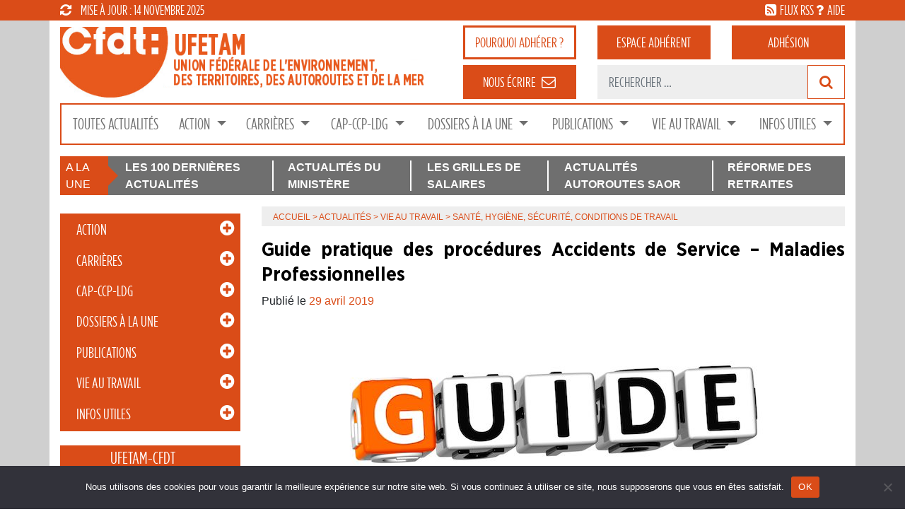

--- FILE ---
content_type: text/css
request_url: https://www.cfdt-ufetam.org/wp-content/plugins/feature-a-page-widget/css/fpw_styles.css?ver=2.1.0
body_size: 447
content:
/* This file is an attempt to lighly standardize the layout without beating up the theme */

/*
 * Our HTML element needs to be blocky
 * See plugin FAQ for IE8 support
 */
article {
	display: block;
}

/* A clearfix solution just for this plugin */
/* Thanks for catching this, Jeremy Green! */
.fpw-clearfix:before,
.fpw-clearfix:after {
	content: " ";
	display: table;
}
.fpw-clearfix:after {
	clear: both;
}
.fpw-clearfix {
	*zoom: 1;
}

/* Handle Hidden Fields Better */
.fpw-page-title:empty,
.fpw-featured-image:empty,
.fpw-excerpt:empty {
	display: none;
}

/* Nice padding/margin */
.fpw-page-title,
.fpw-featured-image {
	margin: 0 0 10px 0;
	padding-top: 0;
}

/* a friendly font size suggestions */
.fpw-page-title {
	margin: 10px 0;
	padding: 0; /* stupid Twenty Eleven */
	font-size: 18px;
	line-height: 1.5;
}

/* Responsive images */
/* Going for the 1.5x retina technique. Feedback is welcome. */
.fpw-featured-image,
.fpw-featured-image img {
	max-width: 100% !important;
	height: auto !important;
	margin: 0;
	padding: 0;
	text-align: center;
}

/* Wrapped Layout */
.fpw-layout-wrapped .fpw-featured-image {
	float: right;
	width: 45%;
	margin-left: 10px;
	overflow: hidden;
}

/* Read More Link */
.fpw-read-more-link {
	display: inline-block; /* Make sure the link stays together */
}

/* Fixes an issue in Kubrick and probably other themes */
a .fpw-page-title {
    color: inherit;
}

--- FILE ---
content_type: text/javascript
request_url: https://www.cfdt-ufetam.org/wp-content/themes/periwinkle/js/child-theme.min.js?ver=0.4.2
body_size: 23835
content:
!function(t,e){"function"==typeof define&&define.amd?define(e):"object"==typeof exports?module.exports=e(require,exports,module):t.Tether=e()}(this,function(t,e,i){"use strict";function n(t,e){if(!(t instanceof e))throw new TypeError("Cannot call a class as a function")}function o(t){var e=t.getBoundingClientRect(),i={};for(var n in e)i[n]=e[n];if(t.ownerDocument!==document){var s=t.ownerDocument.defaultView.frameElement;if(s){var r=o(s);i.top+=r.top,i.bottom+=r.top,i.left+=r.left,i.right+=r.left}}return i}function s(t){var e=(getComputedStyle(t)||{}).position,i=[];if("fixed"===e)return[t];for(var n=t;(n=n.parentNode)&&n&&1===n.nodeType;){var o=void 0;try{o=getComputedStyle(n)}catch(t){}if(void 0===o||null===o)return i.push(n),i;var s=o,r=s.overflow,a=s.overflowX,l=s.overflowY;/(auto|scroll)/.test(r+l+a)&&("absolute"!==e||["relative","absolute","fixed"].indexOf(o.position)>=0)&&i.push(n)}return i.push(t.ownerDocument.body),t.ownerDocument!==document&&i.push(t.ownerDocument.defaultView),i}function r(){C&&document.body.removeChild(C),C=null}function a(t){var e=void 0;t===document?(e=document,t=document.documentElement):e=t.ownerDocument;var i=e.documentElement,n=o(t),s=A();return n.top-=s.top,n.left-=s.left,void 0===n.width&&(n.width=document.body.scrollWidth-n.left-n.right),void 0===n.height&&(n.height=document.body.scrollHeight-n.top-n.bottom),n.top=n.top-i.clientTop,n.left=n.left-i.clientLeft,n.right=e.body.clientWidth-n.width-n.left,n.bottom=e.body.clientHeight-n.height-n.top,n}function l(t){return t.offsetParent||document.documentElement}function h(){if(O)return O;var t=document.createElement("div");t.style.width="100%",t.style.height="200px";var e=document.createElement("div");d(e.style,{position:"absolute",top:0,left:0,pointerEvents:"none",visibility:"hidden",width:"200px",height:"150px",overflow:"hidden"}),e.appendChild(t),document.body.appendChild(e);var i=t.offsetWidth;e.style.overflow="scroll";var n=t.offsetWidth;i===n&&(n=e.clientWidth),document.body.removeChild(e);var o=i-n;return O={width:o,height:o}}function d(){var t=arguments.length<=0||void 0===arguments[0]?{}:arguments[0],e=[];return Array.prototype.push.apply(e,arguments),e.slice(1).forEach(function(e){if(e)for(var i in e)({}).hasOwnProperty.call(e,i)&&(t[i]=e[i])}),t}function c(t,e){if(void 0!==t.classList)e.split(" ").forEach(function(e){e.trim()&&t.classList.remove(e)});else{var i=new RegExp("(^| )"+e.split(" ").join("|")+"( |$)","gi"),n=g(t).replace(i," ");p(t,n)}}function f(t,e){if(void 0!==t.classList)e.split(" ").forEach(function(e){e.trim()&&t.classList.add(e)});else{c(t,e);var i=g(t)+" "+e;p(t,i)}}function u(t,e){if(void 0!==t.classList)return t.classList.contains(e);var i=g(t);return new RegExp("(^| )"+e+"( |$)","gi").test(i)}function g(t){return t.className instanceof t.ownerDocument.defaultView.SVGAnimatedString?t.className.baseVal:t.className}function p(t,e){t.setAttribute("class",e)}function m(t,e,i){i.forEach(function(i){-1===e.indexOf(i)&&u(t,i)&&c(t,i)}),e.forEach(function(e){u(t,e)||f(t,e)})}function n(t,e){if(!(t instanceof e))throw new TypeError("Cannot call a class as a function")}function v(){return"undefined"!=typeof performance&&void 0!==performance.now?performance.now():+new Date}function _(){for(var t={top:0,left:0},e=arguments.length,i=Array(e),n=0;n<e;n++)i[n]=arguments[n];return i.forEach(function(e){var i=e.top,n=e.left;"string"==typeof i&&(i=parseFloat(i,10)),"string"==typeof n&&(n=parseFloat(n,10)),t.top+=i,t.left+=n}),t}function E(t,e){return"string"==typeof t.left&&-1!==t.left.indexOf("%")&&(t.left=parseFloat(t.left,10)/100*e.width),"string"==typeof t.top&&-1!==t.top.indexOf("%")&&(t.top=parseFloat(t.top,10)/100*e.height),t}var T=function(){function t(t,e){for(var i=0;i<e.length;i++){var n=e[i];n.enumerable=n.enumerable||!1,n.configurable=!0,"value"in n&&(n.writable=!0),Object.defineProperty(t,n.key,n)}}return function(e,i,n){return i&&t(e.prototype,i),n&&t(e,n),e}}(),b=void 0;void 0===b&&(b={modules:[]});var C=null,y=function(){var t=0;return function(){return++t}}(),S={},A=function(){var t=C;t&&document.body.contains(t)||((t=document.createElement("div")).setAttribute("data-tether-id",y()),d(t.style,{top:0,left:0,position:"absolute"}),document.body.appendChild(t),C=t);var e=t.getAttribute("data-tether-id");return void 0===S[e]&&(S[e]=o(t),w(function(){delete S[e]})),S[e]},O=null,I=[],w=function(t){I.push(t)},D=function(){for(var t=void 0;t=I.pop();)t()},N=function(){function t(){n(this,t)}return T(t,[{key:"on",value:function(t,e,i){var n=!(arguments.length<=3||void 0===arguments[3])&&arguments[3];void 0===this.bindings&&(this.bindings={}),void 0===this.bindings[t]&&(this.bindings[t]=[]),this.bindings[t].push({handler:e,ctx:i,once:n})}},{key:"once",value:function(t,e,i){this.on(t,e,i,!0)}},{key:"off",value:function(t,e){if(void 0!==this.bindings&&void 0!==this.bindings[t])if(void 0===e)delete this.bindings[t];else for(var i=0;i<this.bindings[t].length;)this.bindings[t][i].handler===e?this.bindings[t].splice(i,1):++i}},{key:"trigger",value:function(t){if(void 0!==this.bindings&&this.bindings[t]){for(var e=0,i=arguments.length,n=Array(i>1?i-1:0),o=1;o<i;o++)n[o-1]=arguments[o];for(;e<this.bindings[t].length;){var s=this.bindings[t][e],r=s.handler,a=s.ctx,l=s.once,h=a;void 0===h&&(h=this),r.apply(h,n),l?this.bindings[t].splice(e,1):++e}}}}]),t}();b.Utils={getActualBoundingClientRect:o,getScrollParents:s,getBounds:a,getOffsetParent:l,extend:d,addClass:f,removeClass:c,hasClass:u,updateClasses:m,defer:w,flush:D,uniqueId:y,Evented:N,getScrollBarSize:h,removeUtilElements:r};var P=function(){return function(t,e){if(Array.isArray(t))return t;if(Symbol.iterator in Object(t))return function(t,e){var i=[],n=!0,o=!1,s=void 0;try{for(var r,a=t[Symbol.iterator]();!(n=(r=a.next()).done)&&(i.push(r.value),!e||i.length!==e);n=!0);}catch(t){o=!0,s=t}finally{try{!n&&a.return&&a.return()}finally{if(o)throw s}}return i}(t,e);throw new TypeError("Invalid attempt to destructure non-iterable instance")}}(),T=function(){function t(t,e){for(var i=0;i<e.length;i++){var n=e[i];n.enumerable=n.enumerable||!1,n.configurable=!0,"value"in n&&(n.writable=!0),Object.defineProperty(t,n.key,n)}}return function(e,i,n){return i&&t(e.prototype,i),n&&t(e,n),e}}(),L=function(t,e,i){for(var n=!0;n;){var o=t,s=e,r=i;n=!1,null===o&&(o=Function.prototype);var a=Object.getOwnPropertyDescriptor(o,s);if(void 0!==a){if("value"in a)return a.value;var l=a.get;if(void 0===l)return;return l.call(r)}var h=Object.getPrototypeOf(o);if(null===h)return;t=h,e=s,i=r,n=!0,a=h=void 0}};if(void 0===b)throw new Error("You must include the utils.js file before tether.js");var H=b.Utils,s=H.getScrollParents,a=H.getBounds,l=H.getOffsetParent,d=H.extend,f=H.addClass,c=H.removeClass,m=H.updateClasses,w=H.defer,D=H.flush,h=H.getScrollBarSize,r=H.removeUtilElements,W=function(){if("undefined"==typeof document)return"";for(var t=document.createElement("div"),e=["transform","WebkitTransform","OTransform","MozTransform","msTransform"],i=0;i<e.length;++i){var n=e[i];if(void 0!==t.style[n])return n}}(),M=[],k=function(){M.forEach(function(t){t.position(!1)}),D()};!function(){var t=null,e=null,i=null;"undefined"!=typeof window&&void 0!==window.addEventListener&&["resize","scroll","touchmove"].forEach(function(n){window.addEventListener(n,function n(){if(void 0!==e&&e>16)return e=Math.min(e-16,250),void(i=setTimeout(n,250));void 0!==t&&v()-t<10||(null!=i&&(clearTimeout(i),i=null),t=v(),k(),e=v()-t)})})}();var R={center:"center",left:"right",right:"left"},x={middle:"middle",top:"bottom",bottom:"top"},V={top:0,left:0,middle:"50%",center:"50%",bottom:"100%",right:"100%"},U=function(t){var e=t.left,i=t.top;return void 0!==V[t.left]&&(e=V[t.left]),void 0!==V[t.top]&&(i=V[t.top]),{left:e,top:i}},j=function(t){var e=t.split(" "),i=P(e,2);return{top:i[0],left:i[1]}},F=j,B=function(t){function e(t){var i=this;n(this,e),L(Object.getPrototypeOf(e.prototype),"constructor",this).call(this),this.position=this.position.bind(this),M.push(this),this.history=[],this.setOptions(t,!1),b.modules.forEach(function(t){void 0!==t.initialize&&t.initialize.call(i)}),this.position()}return function(t,e){if("function"!=typeof e&&null!==e)throw new TypeError("Super expression must either be null or a function, not "+typeof e);t.prototype=Object.create(e&&e.prototype,{constructor:{value:t,enumerable:!1,writable:!0,configurable:!0}}),e&&(Object.setPrototypeOf?Object.setPrototypeOf(t,e):t.__proto__=e)}(e,N),T(e,[{key:"getClass",value:function(){var t=arguments.length<=0||void 0===arguments[0]?"":arguments[0],e=this.options.classes;return void 0!==e&&e[t]?this.options.classes[t]:this.options.classPrefix?this.options.classPrefix+"-"+t:t}},{key:"setOptions",value:function(t){var e=this,i=arguments.length<=1||void 0===arguments[1]||arguments[1];this.options=d({offset:"0 0",targetOffset:"0 0",targetAttachment:"auto auto",classPrefix:"tether"},t);var n=this.options,o=n.element,r=n.target,a=n.targetModifier;if(this.element=o,this.target=r,this.targetModifier=a,"viewport"===this.target?(this.target=document.body,this.targetModifier="visible"):"scroll-handle"===this.target&&(this.target=document.body,this.targetModifier="scroll-handle"),["element","target"].forEach(function(t){if(void 0===e[t])throw new Error("Tether Error: Both element and target must be defined");void 0!==e[t].jquery?e[t]=e[t][0]:"string"==typeof e[t]&&(e[t]=document.querySelector(e[t]))}),f(this.element,this.getClass("element")),!1!==this.options.addTargetClasses&&f(this.target,this.getClass("target")),!this.options.attachment)throw new Error("Tether Error: You must provide an attachment");this.targetAttachment=F(this.options.targetAttachment),this.attachment=F(this.options.attachment),this.offset=j(this.options.offset),this.targetOffset=j(this.options.targetOffset),void 0!==this.scrollParents&&this.disable(),"scroll-handle"===this.targetModifier?this.scrollParents=[this.target]:this.scrollParents=s(this.target),!1!==this.options.enabled&&this.enable(i)}},{key:"getTargetBounds",value:function(){if(void 0===this.targetModifier)return a(this.target);if("visible"===this.targetModifier){if(this.target===document.body)return{top:pageYOffset,left:pageXOffset,height:innerHeight,width:innerWidth};return(s={height:(t=a(this.target)).height,width:t.width,top:t.top,left:t.left}).height=Math.min(s.height,t.height-(pageYOffset-t.top)),s.height=Math.min(s.height,t.height-(t.top+t.height-(pageYOffset+innerHeight))),s.height=Math.min(innerHeight,s.height),s.height-=2,s.width=Math.min(s.width,t.width-(pageXOffset-t.left)),s.width=Math.min(s.width,t.width-(t.left+t.width-(pageXOffset+innerWidth))),s.width=Math.min(innerWidth,s.width),s.width-=2,s.top<pageYOffset&&(s.top=pageYOffset),s.left<pageXOffset&&(s.left=pageXOffset),s}if("scroll-handle"===this.targetModifier){var t=void 0,e=this.target;e===document.body?(e=document.documentElement,t={left:pageXOffset,top:pageYOffset,height:innerHeight,width:innerWidth}):t=a(e);var i=getComputedStyle(e),n=0;(e.scrollWidth>e.clientWidth||[i.overflow,i.overflowX].indexOf("scroll")>=0||this.target!==document.body)&&(n=15);var o=t.height-parseFloat(i.borderTopWidth)-parseFloat(i.borderBottomWidth)-n,s={width:15,height:.975*o*(o/e.scrollHeight),left:t.left+t.width-parseFloat(i.borderLeftWidth)-15},r=0;o<408&&this.target===document.body&&(r=-11e-5*Math.pow(o,2)-.00727*o+22.58),this.target!==document.body&&(s.height=Math.max(s.height,24));var l=this.target.scrollTop/(e.scrollHeight-o);return s.top=l*(o-s.height-r)+t.top+parseFloat(i.borderTopWidth),this.target===document.body&&(s.height=Math.max(s.height,24)),s}}},{key:"clearCache",value:function(){this._cache={}}},{key:"cache",value:function(t,e){return void 0===this._cache&&(this._cache={}),void 0===this._cache[t]&&(this._cache[t]=e.call(this)),this._cache[t]}},{key:"enable",value:function(){var t=this,e=arguments.length<=0||void 0===arguments[0]||arguments[0];!1!==this.options.addTargetClasses&&f(this.target,this.getClass("enabled")),f(this.element,this.getClass("enabled")),this.enabled=!0,this.scrollParents.forEach(function(e){e!==t.target.ownerDocument&&e.addEventListener("scroll",t.position)}),e&&this.position()}},{key:"disable",value:function(){var t=this;c(this.target,this.getClass("enabled")),c(this.element,this.getClass("enabled")),this.enabled=!1,void 0!==this.scrollParents&&this.scrollParents.forEach(function(e){e.removeEventListener("scroll",t.position)})}},{key:"destroy",value:function(){var t=this;this.disable(),M.forEach(function(e,i){e===t&&M.splice(i,1)}),0===M.length&&r()}},{key:"updateAttachClasses",value:function(t,e){var i=this;t=t||this.attachment,e=e||this.targetAttachment;void 0!==this._addAttachClasses&&this._addAttachClasses.length&&this._addAttachClasses.splice(0,this._addAttachClasses.length),void 0===this._addAttachClasses&&(this._addAttachClasses=[]);var n=this._addAttachClasses;t.top&&n.push(this.getClass("element-attached")+"-"+t.top),t.left&&n.push(this.getClass("element-attached")+"-"+t.left),e.top&&n.push(this.getClass("target-attached")+"-"+e.top),e.left&&n.push(this.getClass("target-attached")+"-"+e.left);var o=[];["left","top","bottom","right","middle","center"].forEach(function(t){o.push(i.getClass("element-attached")+"-"+t),o.push(i.getClass("target-attached")+"-"+t)}),w(function(){void 0!==i._addAttachClasses&&(m(i.element,i._addAttachClasses,o),!1!==i.options.addTargetClasses&&m(i.target,i._addAttachClasses,o),delete i._addAttachClasses)})}},{key:"position",value:function(){var t=this,e=arguments.length<=0||void 0===arguments[0]||arguments[0];if(this.enabled){this.clearCache();var i=function(t,e){var i=t.left,n=t.top;return"auto"===i&&(i=R[e.left]),"auto"===n&&(n=x[e.top]),{left:i,top:n}}(this.targetAttachment,this.attachment);this.updateAttachClasses(this.attachment,i);var n=this.cache("element-bounds",function(){return a(t.element)}),o=n.width,s=n.height;if(0===o&&0===s&&void 0!==this.lastSize){var r=this.lastSize;o=r.width,s=r.height}else this.lastSize={width:o,height:s};var d=this.cache("target-bounds",function(){return t.getTargetBounds()}),c=d,f=E(U(this.attachment),{width:o,height:s}),u=E(U(i),c),g=E(this.offset,{width:o,height:s}),p=E(this.targetOffset,c);f=_(f,g),u=_(u,p);for(var m=d.left+u.left-f.left,v=d.top+u.top-f.top,T=0;T<b.modules.length;++T){var C=b.modules[T].position.call(this,{left:m,top:v,targetAttachment:i,targetPos:d,elementPos:n,offset:f,targetOffset:u,manualOffset:g,manualTargetOffset:p,scrollbarSize:O,attachment:this.attachment});if(!1===C)return!1;void 0!==C&&"object"==typeof C&&(v=C.top,m=C.left)}var y={page:{top:v,left:m},viewport:{top:v-pageYOffset,bottom:pageYOffset-v-s+innerHeight,left:m-pageXOffset,right:pageXOffset-m-o+innerWidth}},S=this.target.ownerDocument,A=S.defaultView,O=void 0;return A.innerHeight>S.documentElement.clientHeight&&(O=this.cache("scrollbar-size",h),y.viewport.bottom-=O.height),A.innerWidth>S.documentElement.clientWidth&&(O=this.cache("scrollbar-size",h),y.viewport.right-=O.width),-1!==["","static"].indexOf(S.body.style.position)&&-1!==["","static"].indexOf(S.body.parentElement.style.position)||(y.page.bottom=S.body.scrollHeight-v-s,y.page.right=S.body.scrollWidth-m-o),void 0!==this.options.optimizations&&!1!==this.options.optimizations.moveElement&&void 0===this.targetModifier&&function(){var e=t.cache("target-offsetparent",function(){return l(t.target)}),i=t.cache("target-offsetparent-bounds",function(){return a(e)}),n=getComputedStyle(e),o=i,s={};if(["Top","Left","Bottom","Right"].forEach(function(t){s[t.toLowerCase()]=parseFloat(n["border"+t+"Width"])}),i.right=S.body.scrollWidth-i.left-o.width+s.right,i.bottom=S.body.scrollHeight-i.top-o.height+s.bottom,y.page.top>=i.top+s.top&&y.page.bottom>=i.bottom&&y.page.left>=i.left+s.left&&y.page.right>=i.right){var r=e.scrollTop,h=e.scrollLeft;y.offset={top:y.page.top-i.top+r-s.top,left:y.page.left-i.left+h-s.left}}}(),this.move(y),this.history.unshift(y),this.history.length>3&&this.history.pop(),e&&D(),!0}}},{key:"move",value:function(t){var e=this;if(void 0!==this.element.parentNode){var i={};for(var n in t){i[n]={};for(var o in t[n]){for(var s=!1,r=0;r<this.history.length;++r){var a=this.history[r];if(void 0!==a[n]&&!function(t,e){var i=arguments.length<=2||void 0===arguments[2]?1:arguments[2];return t+i>=e&&e>=t-i}(a[n][o],t[n][o])){s=!0;break}}s||(i[n][o]=!0)}}var h={top:"",left:"",right:"",bottom:""},c=function(t,i){if(!1!==(void 0!==e.options.optimizations?e.options.optimizations.gpu:null)){var n=void 0,o=void 0;if(t.top?(h.top=0,n=i.top):(h.bottom=0,n=-i.bottom),t.left?(h.left=0,o=i.left):(h.right=0,o=-i.right),window.matchMedia){window.matchMedia("only screen and (min-resolution: 1.3dppx)").matches||window.matchMedia("only screen and (-webkit-min-device-pixel-ratio: 1.3)").matches||(o=Math.round(o),n=Math.round(n))}h[W]="translateX("+o+"px) translateY("+n+"px)","msTransform"!==W&&(h[W]+=" translateZ(0)")}else t.top?h.top=i.top+"px":h.bottom=i.bottom+"px",t.left?h.left=i.left+"px":h.right=i.right+"px"},f=!1;if((i.page.top||i.page.bottom)&&(i.page.left||i.page.right)?(h.position="absolute",c(i.page,t.page)):(i.viewport.top||i.viewport.bottom)&&(i.viewport.left||i.viewport.right)?(h.position="fixed",c(i.viewport,t.viewport)):void 0!==i.offset&&i.offset.top&&i.offset.left?function(){h.position="absolute";var n=e.cache("target-offsetparent",function(){return l(e.target)});l(e.element)!==n&&w(function(){e.element.parentNode.removeChild(e.element),n.appendChild(e.element)}),c(i.offset,t.offset),f=!0}():(h.position="absolute",c({top:!0,left:!0},t.page)),!f)if(this.options.bodyElement)this.options.bodyElement.appendChild(this.element);else{for(var u=!0,g=this.element.parentNode;g&&1===g.nodeType&&"BODY"!==g.tagName;){if("static"!==getComputedStyle(g).position){u=!1;break}g=g.parentNode}u||(this.element.parentNode.removeChild(this.element),this.element.ownerDocument.body.appendChild(this.element))}var p={},m=!1;for(var o in h){var v=h[o];this.element.style[o]!==v&&(m=!0,p[o]=v)}m&&w(function(){d(e.element.style,p),e.trigger("repositioned")})}}}]),e}();B.modules=[],b.position=k;var G=d(B,b),P=function(){return function(t,e){if(Array.isArray(t))return t;if(Symbol.iterator in Object(t))return function(t,e){var i=[],n=!0,o=!1,s=void 0;try{for(var r,a=t[Symbol.iterator]();!(n=(r=a.next()).done)&&(i.push(r.value),!e||i.length!==e);n=!0);}catch(t){o=!0,s=t}finally{try{!n&&a.return&&a.return()}finally{if(o)throw s}}return i}(t,e);throw new TypeError("Invalid attempt to destructure non-iterable instance")}}(),a=(H=b.Utils).getBounds,d=H.extend,m=H.updateClasses,w=H.defer,K=["left","top","right","bottom"];b.modules.push({position:function(t){var e=this,i=t.top,n=t.left,o=t.targetAttachment;if(!this.options.constraints)return!0;var s=this.cache("element-bounds",function(){return a(e.element)}),r=s.height,l=s.width;if(0===l&&0===r&&void 0!==this.lastSize){var h=this.lastSize;l=h.width,r=h.height}var c=this.cache("target-bounds",function(){return e.getTargetBounds()}),f=c.height,u=c.width,g=[this.getClass("pinned"),this.getClass("out-of-bounds")];this.options.constraints.forEach(function(t){var e=t.outOfBoundsClass,i=t.pinnedClass;e&&g.push(e),i&&g.push(i)}),g.forEach(function(t){["left","top","right","bottom"].forEach(function(e){g.push(t+"-"+e)})});var p=[],v=d({},o),_=d({},this.attachment);return this.options.constraints.forEach(function(t){var s=t.to,h=t.attachment,d=t.pin;void 0===h&&(h="");var c=void 0,g=void 0;if(h.indexOf(" ")>=0){var m=h.split(" "),E=P(m,2);g=E[0],c=E[1]}else c=g=h;var T=function(t,e){return"scrollParent"===e?e=t.scrollParents[0]:"window"===e&&(e=[pageXOffset,pageYOffset,innerWidth+pageXOffset,innerHeight+pageYOffset]),e===document&&(e=e.documentElement),void 0!==e.nodeType&&function(){var t=e,i=a(e),n=i,o=getComputedStyle(e);if(e=[n.left,n.top,i.width+n.left,i.height+n.top],t.ownerDocument!==document){var s=t.ownerDocument.defaultView;e[0]+=s.pageXOffset,e[1]+=s.pageYOffset,e[2]+=s.pageXOffset,e[3]+=s.pageYOffset}K.forEach(function(t,i){"Top"===(t=t[0].toUpperCase()+t.substr(1))||"Left"===t?e[i]+=parseFloat(o["border"+t+"Width"]):e[i]-=parseFloat(o["border"+t+"Width"])})}(),e}(e,s);"target"!==g&&"both"!==g||(i<T[1]&&"top"===v.top&&(i+=f,v.top="bottom"),i+r>T[3]&&"bottom"===v.top&&(i-=f,v.top="top")),"together"===g&&("top"===v.top&&("bottom"===_.top&&i<T[1]?(i+=f,v.top="bottom",i+=r,_.top="top"):"top"===_.top&&i+r>T[3]&&i-(r-f)>=T[1]&&(i-=r-f,v.top="bottom",_.top="bottom")),"bottom"===v.top&&("top"===_.top&&i+r>T[3]?(i-=f,v.top="top",i-=r,_.top="bottom"):"bottom"===_.top&&i<T[1]&&i+(2*r-f)<=T[3]&&(i+=r-f,v.top="top",_.top="top")),"middle"===v.top&&(i+r>T[3]&&"top"===_.top?(i-=r,_.top="bottom"):i<T[1]&&"bottom"===_.top&&(i+=r,_.top="top"))),"target"!==c&&"both"!==c||(n<T[0]&&"left"===v.left&&(n+=u,v.left="right"),n+l>T[2]&&"right"===v.left&&(n-=u,v.left="left")),"together"===c&&(n<T[0]&&"left"===v.left?"right"===_.left?(n+=u,v.left="right",n+=l,_.left="left"):"left"===_.left&&(n+=u,v.left="right",n-=l,_.left="right"):n+l>T[2]&&"right"===v.left?"left"===_.left?(n-=u,v.left="left",n-=l,_.left="right"):"right"===_.left&&(n-=u,v.left="left",n+=l,_.left="left"):"center"===v.left&&(n+l>T[2]&&"left"===_.left?(n-=l,_.left="right"):n<T[0]&&"right"===_.left&&(n+=l,_.left="left"))),"element"!==g&&"both"!==g||(i<T[1]&&"bottom"===_.top&&(i+=r,_.top="top"),i+r>T[3]&&"top"===_.top&&(i-=r,_.top="bottom")),"element"!==c&&"both"!==c||(n<T[0]&&("right"===_.left?(n+=l,_.left="left"):"center"===_.left&&(n+=l/2,_.left="left")),n+l>T[2]&&("left"===_.left?(n-=l,_.left="right"):"center"===_.left&&(n-=l/2,_.left="right"))),"string"==typeof d?d=d.split(",").map(function(t){return t.trim()}):!0===d&&(d=["top","left","right","bottom"]),d=d||[];var b=[],C=[];i<T[1]&&(d.indexOf("top")>=0?(i=T[1],b.push("top")):C.push("top")),i+r>T[3]&&(d.indexOf("bottom")>=0?(i=T[3]-r,b.push("bottom")):C.push("bottom")),n<T[0]&&(d.indexOf("left")>=0?(n=T[0],b.push("left")):C.push("left")),n+l>T[2]&&(d.indexOf("right")>=0?(n=T[2]-l,b.push("right")):C.push("right")),b.length&&function(){var t=void 0;t=void 0!==e.options.pinnedClass?e.options.pinnedClass:e.getClass("pinned"),p.push(t),b.forEach(function(e){p.push(t+"-"+e)})}(),C.length&&function(){var t=void 0;t=void 0!==e.options.outOfBoundsClass?e.options.outOfBoundsClass:e.getClass("out-of-bounds"),p.push(t),C.forEach(function(e){p.push(t+"-"+e)})}(),(b.indexOf("left")>=0||b.indexOf("right")>=0)&&(_.left=v.left=!1),(b.indexOf("top")>=0||b.indexOf("bottom")>=0)&&(_.top=v.top=!1),v.top===o.top&&v.left===o.left&&_.top===e.attachment.top&&_.left===e.attachment.left||(e.updateAttachClasses(_,v),e.trigger("update",{attachment:_,targetAttachment:v}))}),w(function(){!1!==e.options.addTargetClasses&&m(e.target,p,g),m(e.element,p,g)}),{top:i,left:n}}});var a=(H=b.Utils).getBounds,m=H.updateClasses,w=H.defer;b.modules.push({position:function(t){var e=this,i=t.top,n=t.left,o=this.cache("element-bounds",function(){return a(e.element)}),s=o.height,r=o.width,l=this.getTargetBounds(),h=i+s,d=n+r,c=[];i<=l.bottom&&h>=l.top&&["left","right"].forEach(function(t){var e=l[t];e!==n&&e!==d||c.push(t)}),n<=l.right&&d>=l.left&&["top","bottom"].forEach(function(t){var e=l[t];e!==i&&e!==h||c.push(t)});var f=[],u=[];return f.push(this.getClass("abutted")),["left","top","right","bottom"].forEach(function(t){f.push(e.getClass("abutted")+"-"+t)}),c.length&&u.push(this.getClass("abutted")),c.forEach(function(t){u.push(e.getClass("abutted")+"-"+t)}),w(function(){!1!==e.options.addTargetClasses&&m(e.target,u,f),m(e.element,u,f)}),!0}});P=function(){return function(t,e){if(Array.isArray(t))return t;if(Symbol.iterator in Object(t))return function(t,e){var i=[],n=!0,o=!1,s=void 0;try{for(var r,a=t[Symbol.iterator]();!(n=(r=a.next()).done)&&(i.push(r.value),!e||i.length!==e);n=!0);}catch(t){o=!0,s=t}finally{try{!n&&a.return&&a.return()}finally{if(o)throw s}}return i}(t,e);throw new TypeError("Invalid attempt to destructure non-iterable instance")}}();return b.modules.push({position:function(t){var e=t.top,i=t.left;if(this.options.shift){var n=this.options.shift;"function"==typeof this.options.shift&&(n=this.options.shift.call(this,{top:e,left:i}));var o=void 0,s=void 0;if("string"==typeof n){(n=n.split(" "))[1]=n[1]||n[0];var r=P(n,2);o=r[0],s=r[1],o=parseFloat(o,10),s=parseFloat(s,10)}else o=n.top,s=n.left;return e+=o,i+=s,{top:e,left:i}}}}),G}),function(t,e){"use strict";var i={item:3,autoWidth:!1,slideMove:1,slideMargin:10,addClass:"",mode:"slide",useCSS:!0,cssEasing:"ease",easing:"linear",speed:400,auto:!1,pauseOnHover:!1,loop:!1,slideEndAnimation:!0,pause:2e3,keyPress:!1,controls:!0,prevHtml:"",nextHtml:"",rtl:!1,adaptiveHeight:!1,vertical:!1,verticalHeight:500,vThumbWidth:100,thumbItem:10,pager:!0,gallery:!1,galleryMargin:5,thumbMargin:5,currentPagerPosition:"middle",enableTouch:!0,enableDrag:!0,freeMove:!0,swipeThreshold:40,responsive:[],onBeforeStart:function(t){},onSliderLoad:function(t){},onBeforeSlide:function(t,e){},onAfterSlide:function(t,e){},onBeforeNextSlide:function(t,e){},onBeforePrevSlide:function(t,e){}};t.fn.lightSlider=function(e){if(0===this.length)return this;if(this.length>1)return this.each(function(){t(this).lightSlider(e)}),this;var n={},o=t.extend(!0,{},i,e),s={},r=this;n.$el=this,"fade"===o.mode&&(o.vertical=!1);var a=r.children(),l=t(window).width(),h=null,d=null,c=0,f=0,u=!1,g=0,p="",m=0,v=!0===o.vertical?"height":"width",_=!0===o.vertical?"margin-bottom":"margin-right",E=0,T=0,b=0,C=0,y=null,S="ontouchstart"in document.documentElement,A={};return A.chbreakpoint=function(){if(l=t(window).width(),o.responsive.length){var e;if(!1===o.autoWidth&&(e=o.item),l<o.responsive[0].breakpoint)for(var i=0;i<o.responsive.length;i++)l<o.responsive[i].breakpoint&&(h=o.responsive[i].breakpoint,d=o.responsive[i]);if(void 0!==d&&null!==d)for(var n in d.settings)d.settings.hasOwnProperty(n)&&(void 0!==s[n]&&null!==s[n]||(s[n]=o[n]),o[n]=d.settings[n]);if(!t.isEmptyObject(s)&&l>o.responsive[0].breakpoint)for(var r in s)s.hasOwnProperty(r)&&(o[r]=s[r]);!1===o.autoWidth&&E>0&&b>0&&e!==o.item&&(m=Math.round(E/((b+o.slideMargin)*o.slideMove)))}},A.calSW=function(){!1===o.autoWidth&&(b=(g-(o.item*o.slideMargin-o.slideMargin))/o.item)},A.calWidth=function(t){var e=!0===t?p.find(".lslide").length:a.length;if(!1===o.autoWidth)f=e*(b+o.slideMargin);else{f=0;for(var i=0;i<e;i++)f+=parseInt(a.eq(i).width())+o.slideMargin}return f},(n={doCss:function(){return!(!o.useCSS||!function(){for(var t=["transition","MozTransition","WebkitTransition","OTransition","msTransition","KhtmlTransition"],e=document.documentElement,i=0;i<t.length;i++)if(t[i]in e.style)return!0}())},keyPress:function(){o.keyPress&&t(document).on("keyup.lightslider",function(e){t(":focus").is("input, textarea")||(e.preventDefault?e.preventDefault():e.returnValue=!1,37===e.keyCode?r.goToPrevSlide():39===e.keyCode&&r.goToNextSlide())})},controls:function(){o.controls&&(r.after('<div class="lSAction"><a class="lSPrev">'+o.prevHtml+'</a><a class="lSNext">'+o.nextHtml+"</a></div>"),o.autoWidth?A.calWidth(!1)<g&&p.find(".lSAction").hide():c<=o.item&&p.find(".lSAction").hide(),p.find(".lSAction a").on("click",function(e){return e.preventDefault?e.preventDefault():e.returnValue=!1,"lSPrev"===t(this).attr("class")?r.goToPrevSlide():r.goToNextSlide(),!1}))},initialStyle:function(){var t=this;"fade"===o.mode&&(o.autoWidth=!1,o.slideEndAnimation=!1),o.auto&&(o.slideEndAnimation=!1),o.autoWidth&&(o.slideMove=1,o.item=1),o.loop&&(o.slideMove=1,o.freeMove=!1),o.onBeforeStart.call(this,r),A.chbreakpoint(),r.addClass("lightSlider").wrap('<div class="lSSlideOuter '+o.addClass+'"><div class="lSSlideWrapper"></div></div>'),p=r.parent(".lSSlideWrapper"),!0===o.rtl&&p.parent().addClass("lSrtl"),o.vertical?(p.parent().addClass("vertical"),g=o.verticalHeight,p.css("height",g+"px")):g=r.outerWidth(),a.addClass("lslide"),!0===o.loop&&"slide"===o.mode&&(A.calSW(),A.clone=function(){if(A.calWidth(!0)>g){for(var e=0,i=0,n=0;n<a.length&&(e+=parseInt(r.find(".lslide").eq(n).width())+o.slideMargin,i++,!(e>=g+o.slideMargin));n++);var s=!0===o.autoWidth?i:o.item;if(s<r.find(".clone.left").length)for(var l=0;l<r.find(".clone.left").length-s;l++)a.eq(l).remove();if(s<r.find(".clone.right").length)for(var h=a.length-1;h>a.length-1-r.find(".clone.right").length;h--)m--,a.eq(h).remove();for(var d=r.find(".clone.right").length;d<s;d++)r.find(".lslide").eq(d).clone().removeClass("lslide").addClass("clone right").appendTo(r),m++;for(var c=r.find(".lslide").length-r.find(".clone.left").length;c>r.find(".lslide").length-s;c--)r.find(".lslide").eq(c-1).clone().removeClass("lslide").addClass("clone left").prependTo(r);a=r.children()}else a.hasClass("clone")&&(r.find(".clone").remove(),t.move(r,0))},A.clone()),A.sSW=function(){c=a.length,!0===o.rtl&&!1===o.vertical&&(_="margin-left"),!1===o.autoWidth&&a.css(v,b+"px"),a.css(_,o.slideMargin+"px"),f=A.calWidth(!1),r.css(v,f+"px"),!0===o.loop&&"slide"===o.mode&&!1===u&&(m=r.find(".clone.left").length)},A.calL=function(){a=r.children(),c=a.length},this.doCss()&&p.addClass("usingCss"),A.calL(),"slide"===o.mode?(A.calSW(),A.sSW(),!0===o.loop&&(E=t.slideValue(),this.move(r,E)),!1===o.vertical&&this.setHeight(r,!1)):(this.setHeight(r,!0),r.addClass("lSFade"),this.doCss()||(a.fadeOut(0),a.eq(m).fadeIn(0))),!0===o.loop&&"slide"===o.mode?a.eq(m).addClass("active"):a.first().addClass("active")},pager:function(){var t=this;if(A.createPager=function(){C=(g-(o.thumbItem*o.thumbMargin-o.thumbMargin))/o.thumbItem;var e=p.find(".lslide"),i=p.find(".lslide").length,n=0,s="",a=0;for(n=0;n<i;n++){"slide"===o.mode&&(o.autoWidth?a+=(parseInt(e.eq(n).width())+o.slideMargin)*o.slideMove:a=n*((b+o.slideMargin)*o.slideMove));var l=e.eq(n*o.slideMove).attr("data-thumb");if(!0===o.gallery?s+='<li style="width:100%;'+v+":"+C+"px;"+_+":"+o.thumbMargin+'px"><a href="#"><img src="'+l+'" /></a></li>':s+='<li><a href="#">'+(n+1)+"</a></li>","slide"===o.mode&&a>=f-g-o.slideMargin){n+=1;var h=2;o.autoWidth&&(s+='<li><a href="#">'+(n+1)+"</a></li>",h=1),n<h?(s=null,p.parent().addClass("noPager")):p.parent().removeClass("noPager");break}}var d=p.parent();d.find(".lSPager").html(s),!0===o.gallery&&(!0===o.vertical&&d.find(".lSPager").css("width",o.vThumbWidth+"px"),T=n*(o.thumbMargin+C)+.5,d.find(".lSPager").css({property:T+"px","transition-duration":o.speed+"ms"}),!0===o.vertical&&p.parent().css("padding-right",o.vThumbWidth+o.galleryMargin+"px"),d.find(".lSPager").css(v,T+"px"));var c=d.find(".lSPager").find("li");c.first().addClass("active"),c.on("click",function(){return!0===o.loop&&"slide"===o.mode?m+=c.index(this)-d.find(".lSPager").find("li.active").index():m=c.index(this),r.mode(!1),!0===o.gallery&&t.slideThumb(),!1})},o.pager){var e="lSpg";o.gallery&&(e="lSGallery"),p.after('<ul class="lSPager '+e+'"></ul>');var i=o.vertical?"margin-left":"margin-top";p.parent().find(".lSPager").css(i,o.galleryMargin+"px"),A.createPager()}setTimeout(function(){A.init()},0)},setHeight:function(t,e){var i=null,n=this;i=o.loop?t.children(".lslide ").first():t.children().first();var s=function(){var n=i.outerHeight(),o=0,s=n;e&&(n=0,o=100*s/g),t.css({height:n+"px","padding-bottom":o+"%"})};s(),i.find("img").length?i.find("img")[0].complete?(s(),y||n.auto()):i.find("img").on("load",function(){setTimeout(function(){s(),y||n.auto()},100)}):y||n.auto()},active:function(t,e){this.doCss()&&"fade"===o.mode&&p.addClass("on");var i=0;if(m*o.slideMove<c){t.removeClass("active"),this.doCss()||"fade"!==o.mode||!1!==e||t.fadeOut(o.speed),i=!0===e?m:m*o.slideMove;var n,s;!0===e&&(s=(n=t.length)-1,i+1>=n&&(i=s)),!0===o.loop&&"slide"===o.mode&&(i=!0===e?m-r.find(".clone.left").length:m*o.slideMove,!0===e&&(s=(n=t.length)-1,i+1===n?i=s:i+1>n&&(i=0))),this.doCss()||"fade"!==o.mode||!1!==e||t.eq(i).fadeIn(o.speed),t.eq(i).addClass("active")}else t.removeClass("active"),t.eq(t.length-1).addClass("active"),this.doCss()||"fade"!==o.mode||!1!==e||(t.fadeOut(o.speed),t.eq(i).fadeIn(o.speed))},move:function(t,e){!0===o.rtl&&(e=-e),this.doCss()?!0===o.vertical?t.css({transform:"translate3d(0px, "+-e+"px, 0px)","-webkit-transform":"translate3d(0px, "+-e+"px, 0px)"}):t.css({transform:"translate3d("+-e+"px, 0px, 0px)","-webkit-transform":"translate3d("+-e+"px, 0px, 0px)"}):!0===o.vertical?t.css("position","relative").animate({top:-e+"px"},o.speed,o.easing):t.css("position","relative").animate({left:-e+"px"},o.speed,o.easing);var i=p.parent().find(".lSPager").find("li");this.active(i,!0)},fade:function(){this.active(a,!1);var t=p.parent().find(".lSPager").find("li");this.active(t,!0)},slide:function(){var t=this;A.calSlide=function(){f>g&&(E=t.slideValue(),t.active(a,!1),E>f-g-o.slideMargin?E=f-g-o.slideMargin:E<0&&(E=0),t.move(r,E),!0===o.loop&&"slide"===o.mode&&(m>=c-r.find(".clone.left").length/o.slideMove&&t.resetSlide(r.find(".clone.left").length),0===m&&t.resetSlide(p.find(".lslide").length)))},A.calSlide()},resetSlide:function(t){var e=this;p.find(".lSAction a").addClass("disabled"),setTimeout(function(){m=t,p.css("transition-duration","0ms"),E=e.slideValue(),e.active(a,!1),n.move(r,E),setTimeout(function(){p.css("transition-duration",o.speed+"ms"),p.find(".lSAction a").removeClass("disabled")},50)},o.speed+100)},slideValue:function(){var t=0;if(!1===o.autoWidth)t=m*((b+o.slideMargin)*o.slideMove);else{t=0;for(var e=0;e<m;e++)t+=parseInt(a.eq(e).width())+o.slideMargin}return t},slideThumb:function(){var t;switch(o.currentPagerPosition){case"left":t=0;break;case"middle":t=g/2-C/2;break;case"right":t=g-C}var e=m-r.find(".clone.left").length,i=p.parent().find(".lSPager");"slide"===o.mode&&!0===o.loop&&(e>=i.children().length?e=0:e<0&&(e=i.children().length));var n=e*(C+o.thumbMargin)-t;n+g>T&&(n=T-g-o.thumbMargin),n<0&&(n=0),this.move(i,n)},auto:function(){o.auto&&(clearInterval(y),y=setInterval(function(){r.goToNextSlide()},o.pause))},pauseOnHover:function(){var e=this;o.auto&&o.pauseOnHover&&(p.on("mouseenter",function(){t(this).addClass("ls-hover"),r.pause(),o.auto=!0}),p.on("mouseleave",function(){t(this).removeClass("ls-hover"),p.find(".lightSlider").hasClass("lsGrabbing")||e.auto()}))},touchMove:function(t,e){if(p.css("transition-duration","0ms"),"slide"===o.mode){var i=E-(t-e);if(i>=f-g-o.slideMargin)if(!1===o.freeMove)i=f-g-o.slideMargin;else{var n=f-g-o.slideMargin;i=n+(i-n)/5}else i<0&&(!1===o.freeMove?i=0:i/=5);this.move(r,i)}},touchEnd:function(t){if(p.css("transition-duration",o.speed+"ms"),"slide"===o.mode){var e=!1,i=!0;(E-=t)>f-g-o.slideMargin?(E=f-g-o.slideMargin,!1===o.autoWidth&&(e=!0)):E<0&&(E=0);var n=function(t){var i=0;if(e||t&&(i=1),o.autoWidth)for(var n=0,s=0;s<a.length&&(n+=parseInt(a.eq(s).width())+o.slideMargin,m=s+i,!(n>=E));s++);else{var r=E/((b+o.slideMargin)*o.slideMove);m=parseInt(r)+i,E>=f-g-o.slideMargin&&r%1!=0&&m++}};t>=o.swipeThreshold?(n(!1),i=!1):t<=-o.swipeThreshold&&(n(!0),i=!1),r.mode(i),this.slideThumb()}else t>=o.swipeThreshold?r.goToPrevSlide():t<=-o.swipeThreshold&&r.goToNextSlide()},enableDrag:function(){var e=this;if(!S){var i=0,n=0,s=!1;p.find(".lightSlider").addClass("lsGrab"),p.on("mousedown",function(e){if(f<g&&0!==f)return!1;"lSPrev"!==t(e.target).attr("class")&&"lSNext"!==t(e.target).attr("class")&&(i=!0===o.vertical?e.pageY:e.pageX,s=!0,e.preventDefault?e.preventDefault():e.returnValue=!1,p.scrollLeft+=1,p.scrollLeft-=1,p.find(".lightSlider").removeClass("lsGrab").addClass("lsGrabbing"),clearInterval(y))}),t(window).on("mousemove",function(t){s&&(n=!0===o.vertical?t.pageY:t.pageX,e.touchMove(n,i))}),t(window).on("mouseup",function(r){if(s){p.find(".lightSlider").removeClass("lsGrabbing").addClass("lsGrab"),s=!1;var a=(n=!0===o.vertical?r.pageY:r.pageX)-i;Math.abs(a)>=o.swipeThreshold&&t(window).on("click.ls",function(e){e.preventDefault?e.preventDefault():e.returnValue=!1,e.stopImmediatePropagation(),e.stopPropagation(),t(window).off("click.ls")}),e.touchEnd(a)}})}},enableTouch:function(){var t=this;if(S){var e={},i={};p.on("touchstart",function(t){i=t.originalEvent.targetTouches[0],e.pageX=t.originalEvent.targetTouches[0].pageX,e.pageY=t.originalEvent.targetTouches[0].pageY,clearInterval(y)}),p.on("touchmove",function(n){if(f<g&&0!==f)return!1;var s=n.originalEvent;i=s.targetTouches[0];var r=Math.abs(i.pageX-e.pageX),a=Math.abs(i.pageY-e.pageY);!0===o.vertical?(3*a>r&&n.preventDefault(),t.touchMove(i.pageY,e.pageY)):(3*r>a&&n.preventDefault(),t.touchMove(i.pageX,e.pageX))}),p.on("touchend",function(){if(f<g&&0!==f)return!1;var n;n=!0===o.vertical?i.pageY-e.pageY:i.pageX-e.pageX,t.touchEnd(n)})}},build:function(){var e=this;e.initialStyle(),this.doCss()&&(!0===o.enableTouch&&e.enableTouch(),!0===o.enableDrag&&e.enableDrag()),t(window).on("focus",function(){e.auto()}),t(window).on("blur",function(){clearInterval(y)}),e.pager(),e.pauseOnHover(),e.controls(),e.keyPress()}}).build(),A.init=function(){A.chbreakpoint(),!0===o.vertical?(g=o.item>1?o.verticalHeight:a.outerHeight(),p.css("height",g+"px")):g=p.outerWidth(),!0===o.loop&&"slide"===o.mode&&A.clone(),A.calL(),"slide"===o.mode&&r.removeClass("lSSlide"),"slide"===o.mode&&(A.calSW(),A.sSW()),setTimeout(function(){"slide"===o.mode&&r.addClass("lSSlide")},1e3),o.pager&&A.createPager(),!0===o.adaptiveHeight&&!1===o.vertical&&r.css("height",a.eq(m).outerHeight(!0)),!1===o.adaptiveHeight&&("slide"===o.mode?!1===o.vertical?n.setHeight(r,!1):n.auto():n.setHeight(r,!0)),!0===o.gallery&&n.slideThumb(),"slide"===o.mode&&n.slide(),!1===o.autoWidth?a.length<=o.item?p.find(".lSAction").hide():p.find(".lSAction").show():A.calWidth(!1)<g&&0!==f?p.find(".lSAction").hide():p.find(".lSAction").show()},r.goToPrevSlide=function(){if(m>0)o.onBeforePrevSlide.call(this,r,m),m--,r.mode(!1),!0===o.gallery&&n.slideThumb();else if(!0===o.loop){if(o.onBeforePrevSlide.call(this,r,m),"fade"===o.mode){var t=c-1;m=parseInt(t/o.slideMove)}r.mode(!1),!0===o.gallery&&n.slideThumb()}else!0===o.slideEndAnimation&&(r.addClass("leftEnd"),setTimeout(function(){r.removeClass("leftEnd")},400))},r.goToNextSlide=function(){var t=!0;if("slide"===o.mode){t=n.slideValue()<f-g-o.slideMargin}m*o.slideMove<c-o.slideMove&&t?(o.onBeforeNextSlide.call(this,r,m),m++,r.mode(!1),!0===o.gallery&&n.slideThumb()):!0===o.loop?(o.onBeforeNextSlide.call(this,r,m),m=0,r.mode(!1),!0===o.gallery&&n.slideThumb()):!0===o.slideEndAnimation&&(r.addClass("rightEnd"),setTimeout(function(){r.removeClass("rightEnd")},400))},r.mode=function(t){!0===o.adaptiveHeight&&!1===o.vertical&&r.css("height",a.eq(m).outerHeight(!0)),!1===u&&("slide"===o.mode?n.doCss()&&(r.addClass("lSSlide"),""!==o.speed&&p.css("transition-duration",o.speed+"ms"),""!==o.cssEasing&&p.css("transition-timing-function",o.cssEasing)):n.doCss()&&(""!==o.speed&&r.css("transition-duration",o.speed+"ms"),""!==o.cssEasing&&r.css("transition-timing-function",o.cssEasing))),t||o.onBeforeSlide.call(this,r,m),"slide"===o.mode?n.slide():n.fade(),p.hasClass("ls-hover")||n.auto(),setTimeout(function(){t||o.onAfterSlide.call(this,r,m)},o.speed),u=!0},r.play=function(){r.goToNextSlide(),o.auto=!0,n.auto()},r.pause=function(){o.auto=!1,clearInterval(y)},r.refresh=function(){A.init()},r.getCurrentSlideCount=function(){var t=m;if(o.loop){var e=p.find(".lslide").length,i=r.find(".clone.left").length;t=m<=i-1?e+(m-i):m>=e+i?m-e-i:m-i}return t+1},r.getTotalSlideCount=function(){return p.find(".lslide").length},r.goToSlide=function(t){m=o.loop?t+r.find(".clone.left").length-1:t,r.mode(!1),!0===o.gallery&&n.slideThumb()},r.destroy=function(){r.lightSlider&&(r.goToPrevSlide=function(){},r.goToNextSlide=function(){},r.mode=function(){},r.play=function(){},r.pause=function(){},r.refresh=function(){},r.getCurrentSlideCount=function(){},r.getTotalSlideCount=function(){},r.goToSlide=function(){},r.lightSlider=null,A={init:function(){}},r.parent().parent().find(".lSAction, .lSPager").remove(),r.removeClass("lightSlider lSFade lSSlide lsGrab lsGrabbing leftEnd right").removeAttr("style").unwrap().unwrap(),r.children().removeAttr("style"),a.removeClass("lslide active"),r.find(".clone").remove(),a=null,y=null,u=!1,m=0)},setTimeout(function(){o.onSliderLoad.call(this,r)},10),t(window).on("resize orientationchange",function(t){setTimeout(function(){t.preventDefault?t.preventDefault():t.returnValue=!1,A.init()},200)}),this}}(jQuery),function(t,e){"object"==typeof exports&&"undefined"!=typeof module?e(exports,require("jquery"),require("popper.js")):"function"==typeof define&&define.amd?define(["exports","jquery","popper.js"],e):e(t.bootstrap={},t.jQuery,t.Popper)}(this,function(t,e,i){"use strict";function n(t,e){for(var i=0;i<e.length;i++){var n=e[i];n.enumerable=n.enumerable||!1,n.configurable=!0,"value"in n&&(n.writable=!0),Object.defineProperty(t,n.key,n)}}function o(t,e,i){return e&&n(t.prototype,e),i&&n(t,i),t}function s(){return(s=Object.assign||function(t){for(var e=1;e<arguments.length;e++){var i=arguments[e];for(var n in i)Object.prototype.hasOwnProperty.call(i,n)&&(t[n]=i[n])}return t}).apply(this,arguments)}e=e&&e.hasOwnProperty("default")?e.default:e,i=i&&i.hasOwnProperty("default")?i.default:i;var r=function(t){var e=!1,i={TRANSITION_END:"bsTransitionEnd",getUID:function(t){do{t+=~~(1e6*Math.random())}while(document.getElementById(t));return t},getSelectorFromElement:function(e){var i=e.getAttribute("data-target");i&&"#"!==i||(i=e.getAttribute("href")||""),"#"===i.charAt(0)&&(i=function(e){return e="function"==typeof t.escapeSelector?t.escapeSelector(e).substr(1):e.replace(/(:|\.|\[|\]|,|=|@)/g,"\\$1")}(i));try{return t(document).find(i).length>0?i:null}catch(t){return null}},reflow:function(t){return t.offsetHeight},triggerTransitionEnd:function(i){t(i).trigger(e.end)},supportsTransitionEnd:function(){return Boolean(e)},isElement:function(t){return(t[0]||t).nodeType},typeCheckConfig:function(t,e,n){for(var o in n)if(Object.prototype.hasOwnProperty.call(n,o)){var s=n[o],r=e[o],a=r&&i.isElement(r)?"element":function(t){return{}.toString.call(t).match(/\s([a-zA-Z]+)/)[1].toLowerCase()}(r);if(!new RegExp(s).test(a))throw new Error(t.toUpperCase()+': Option "'+o+'" provided type "'+a+'" but expected type "'+s+'".')}}};return e=("undefined"==typeof window||!window.QUnit)&&{end:"transitionend"},t.fn.emulateTransitionEnd=function(e){var n=this,o=!1;return t(this).one(i.TRANSITION_END,function(){o=!0}),setTimeout(function(){o||i.triggerTransitionEnd(n)},e),this},i.supportsTransitionEnd()&&(t.event.special[i.TRANSITION_END]={bindType:e.end,delegateType:e.end,handle:function(e){if(t(e.target).is(this))return e.handleObj.handler.apply(this,arguments)}}),i}(e),a=function(t){var e=t.fn.alert,i={CLOSE:"close.bs.alert",CLOSED:"closed.bs.alert",CLICK_DATA_API:"click.bs.alert.data-api"},n={ALERT:"alert",FADE:"fade",SHOW:"show"},s=function(){function e(t){this._element=t}var s=e.prototype;return s.close=function(t){t=t||this._element;var e=this._getRootElement(t);this._triggerCloseEvent(e).isDefaultPrevented()||this._removeElement(e)},s.dispose=function(){t.removeData(this._element,"bs.alert"),this._element=null},s._getRootElement=function(e){var i=r.getSelectorFromElement(e),o=!1;return i&&(o=t(i)[0]),o||(o=t(e).closest("."+n.ALERT)[0]),o},s._triggerCloseEvent=function(e){var n=t.Event(i.CLOSE);return t(e).trigger(n),n},s._removeElement=function(e){var i=this;t(e).removeClass(n.SHOW),r.supportsTransitionEnd()&&t(e).hasClass(n.FADE)?t(e).one(r.TRANSITION_END,function(t){return i._destroyElement(e,t)}).emulateTransitionEnd(150):this._destroyElement(e)},s._destroyElement=function(e){t(e).detach().trigger(i.CLOSED).remove()},e._jQueryInterface=function(i){return this.each(function(){var n=t(this),o=n.data("bs.alert");o||(o=new e(this),n.data("bs.alert",o)),"close"===i&&o[i](this)})},e._handleDismiss=function(t){return function(e){e&&e.preventDefault(),t.close(this)}},o(e,null,[{key:"VERSION",get:function(){return"4.0.0"}}]),e}();return t(document).on(i.CLICK_DATA_API,'[data-dismiss="alert"]',s._handleDismiss(new s)),t.fn.alert=s._jQueryInterface,t.fn.alert.Constructor=s,t.fn.alert.noConflict=function(){return t.fn.alert=e,s._jQueryInterface},s}(e),l=function(t){var e="button",i=t.fn[e],n={ACTIVE:"active",BUTTON:"btn",FOCUS:"focus"},s={DATA_TOGGLE_CARROT:'[data-toggle^="button"]',DATA_TOGGLE:'[data-toggle="buttons"]',INPUT:"input",ACTIVE:".active",BUTTON:".btn"},r={CLICK_DATA_API:"click.bs.button.data-api",FOCUS_BLUR_DATA_API:"focus.bs.button.data-api blur.bs.button.data-api"},a=function(){function e(t){this._element=t}var i=e.prototype;return i.toggle=function(){var e=!0,i=!0,o=t(this._element).closest(s.DATA_TOGGLE)[0];if(o){var r=t(this._element).find(s.INPUT)[0];if(r){if("radio"===r.type)if(r.checked&&t(this._element).hasClass(n.ACTIVE))e=!1;else{var a=t(o).find(s.ACTIVE)[0];a&&t(a).removeClass(n.ACTIVE)}if(e){if(r.hasAttribute("disabled")||o.hasAttribute("disabled")||r.classList.contains("disabled")||o.classList.contains("disabled"))return;r.checked=!t(this._element).hasClass(n.ACTIVE),t(r).trigger("change")}r.focus(),i=!1}}i&&this._element.setAttribute("aria-pressed",!t(this._element).hasClass(n.ACTIVE)),e&&t(this._element).toggleClass(n.ACTIVE)},i.dispose=function(){t.removeData(this._element,"bs.button"),this._element=null},e._jQueryInterface=function(i){return this.each(function(){var n=t(this).data("bs.button");n||(n=new e(this),t(this).data("bs.button",n)),"toggle"===i&&n[i]()})},o(e,null,[{key:"VERSION",get:function(){return"4.0.0"}}]),e}();return t(document).on(r.CLICK_DATA_API,s.DATA_TOGGLE_CARROT,function(e){e.preventDefault();var i=e.target;t(i).hasClass(n.BUTTON)||(i=t(i).closest(s.BUTTON)),a._jQueryInterface.call(t(i),"toggle")}).on(r.FOCUS_BLUR_DATA_API,s.DATA_TOGGLE_CARROT,function(e){var i=t(e.target).closest(s.BUTTON)[0];t(i).toggleClass(n.FOCUS,/^focus(in)?$/.test(e.type))}),t.fn[e]=a._jQueryInterface,t.fn[e].Constructor=a,t.fn[e].noConflict=function(){return t.fn[e]=i,a._jQueryInterface},a}(e),h=function(t){var e="carousel",i="bs.carousel",n="."+i,a=t.fn[e],l={interval:5e3,keyboard:!0,slide:!1,pause:"hover",wrap:!0},h={interval:"(number|boolean)",keyboard:"boolean",slide:"(boolean|string)",pause:"(string|boolean)",wrap:"boolean"},d={NEXT:"next",PREV:"prev",LEFT:"left",RIGHT:"right"},c={SLIDE:"slide"+n,SLID:"slid"+n,KEYDOWN:"keydown"+n,MOUSEENTER:"mouseenter"+n,MOUSELEAVE:"mouseleave"+n,TOUCHEND:"touchend"+n,LOAD_DATA_API:"load.bs.carousel.data-api",CLICK_DATA_API:"click.bs.carousel.data-api"},f={CAROUSEL:"carousel",ACTIVE:"active",SLIDE:"slide",RIGHT:"carousel-item-right",LEFT:"carousel-item-left",NEXT:"carousel-item-next",PREV:"carousel-item-prev",ITEM:"carousel-item"},u={ACTIVE:".active",ACTIVE_ITEM:".active.carousel-item",ITEM:".carousel-item",NEXT_PREV:".carousel-item-next, .carousel-item-prev",INDICATORS:".carousel-indicators",DATA_SLIDE:"[data-slide], [data-slide-to]",DATA_RIDE:'[data-ride="carousel"]'},g=function(){function a(e,i){this._items=null,this._interval=null,this._activeElement=null,this._isPaused=!1,this._isSliding=!1,this.touchTimeout=null,this._config=this._getConfig(i),this._element=t(e)[0],this._indicatorsElement=t(this._element).find(u.INDICATORS)[0],this._addEventListeners()}var g=a.prototype;return g.next=function(){this._isSliding||this._slide(d.NEXT)},g.nextWhenVisible=function(){!document.hidden&&t(this._element).is(":visible")&&"hidden"!==t(this._element).css("visibility")&&this.next()},g.prev=function(){this._isSliding||this._slide(d.PREV)},g.pause=function(e){e||(this._isPaused=!0),t(this._element).find(u.NEXT_PREV)[0]&&r.supportsTransitionEnd()&&(r.triggerTransitionEnd(this._element),this.cycle(!0)),clearInterval(this._interval),this._interval=null},g.cycle=function(t){t||(this._isPaused=!1),this._interval&&(clearInterval(this._interval),this._interval=null),this._config.interval&&!this._isPaused&&(this._interval=setInterval((document.visibilityState?this.nextWhenVisible:this.next).bind(this),this._config.interval))},g.to=function(e){var i=this;this._activeElement=t(this._element).find(u.ACTIVE_ITEM)[0];var n=this._getItemIndex(this._activeElement);if(!(e>this._items.length-1||e<0))if(this._isSliding)t(this._element).one(c.SLID,function(){return i.to(e)});else{if(n===e)return this.pause(),void this.cycle();var o=e>n?d.NEXT:d.PREV;this._slide(o,this._items[e])}},g.dispose=function(){t(this._element).off(n),t.removeData(this._element,i),this._items=null,this._config=null,this._element=null,this._interval=null,this._isPaused=null,this._isSliding=null,this._activeElement=null,this._indicatorsElement=null},g._getConfig=function(t){return t=s({},l,t),r.typeCheckConfig(e,t,h),t},g._addEventListeners=function(){var e=this;this._config.keyboard&&t(this._element).on(c.KEYDOWN,function(t){return e._keydown(t)}),"hover"===this._config.pause&&(t(this._element).on(c.MOUSEENTER,function(t){return e.pause(t)}).on(c.MOUSELEAVE,function(t){return e.cycle(t)}),"ontouchstart"in document.documentElement&&t(this._element).on(c.TOUCHEND,function(){e.pause(),e.touchTimeout&&clearTimeout(e.touchTimeout),e.touchTimeout=setTimeout(function(t){return e.cycle(t)},500+e._config.interval)}))},g._keydown=function(t){if(!/input|textarea/i.test(t.target.tagName))switch(t.which){case 37:t.preventDefault(),this.prev();break;case 39:t.preventDefault(),this.next()}},g._getItemIndex=function(e){return this._items=t.makeArray(t(e).parent().find(u.ITEM)),this._items.indexOf(e)},g._getItemByDirection=function(t,e){var i=t===d.NEXT,n=t===d.PREV,o=this._getItemIndex(e),s=this._items.length-1;if((n&&0===o||i&&o===s)&&!this._config.wrap)return e;var r=(o+(t===d.PREV?-1:1))%this._items.length;return-1===r?this._items[this._items.length-1]:this._items[r]},g._triggerSlideEvent=function(e,i){var n=this._getItemIndex(e),o=this._getItemIndex(t(this._element).find(u.ACTIVE_ITEM)[0]),s=t.Event(c.SLIDE,{relatedTarget:e,direction:i,from:o,to:n});return t(this._element).trigger(s),s},g._setActiveIndicatorElement=function(e){if(this._indicatorsElement){t(this._indicatorsElement).find(u.ACTIVE).removeClass(f.ACTIVE);var i=this._indicatorsElement.children[this._getItemIndex(e)];i&&t(i).addClass(f.ACTIVE)}},g._slide=function(e,i){var n,o,s,a=this,l=t(this._element).find(u.ACTIVE_ITEM)[0],h=this._getItemIndex(l),g=i||l&&this._getItemByDirection(e,l),p=this._getItemIndex(g),m=Boolean(this._interval);if(e===d.NEXT?(n=f.LEFT,o=f.NEXT,s=d.LEFT):(n=f.RIGHT,o=f.PREV,s=d.RIGHT),g&&t(g).hasClass(f.ACTIVE))this._isSliding=!1;else{if(!this._triggerSlideEvent(g,s).isDefaultPrevented()&&l&&g){this._isSliding=!0,m&&this.pause(),this._setActiveIndicatorElement(g);var v=t.Event(c.SLID,{relatedTarget:g,direction:s,from:h,to:p});r.supportsTransitionEnd()&&t(this._element).hasClass(f.SLIDE)?(t(g).addClass(o),r.reflow(g),t(l).addClass(n),t(g).addClass(n),t(l).one(r.TRANSITION_END,function(){t(g).removeClass(n+" "+o).addClass(f.ACTIVE),t(l).removeClass(f.ACTIVE+" "+o+" "+n),a._isSliding=!1,setTimeout(function(){return t(a._element).trigger(v)},0)}).emulateTransitionEnd(600)):(t(l).removeClass(f.ACTIVE),t(g).addClass(f.ACTIVE),this._isSliding=!1,t(this._element).trigger(v)),m&&this.cycle()}}},a._jQueryInterface=function(e){return this.each(function(){var n=t(this).data(i),o=s({},l,t(this).data());"object"==typeof e&&(o=s({},o,e));var r="string"==typeof e?e:o.slide;if(n||(n=new a(this,o),t(this).data(i,n)),"number"==typeof e)n.to(e);else if("string"==typeof r){if(void 0===n[r])throw new TypeError('No method named "'+r+'"');n[r]()}else o.interval&&(n.pause(),n.cycle())})},a._dataApiClickHandler=function(e){var n=r.getSelectorFromElement(this);if(n){var o=t(n)[0];if(o&&t(o).hasClass(f.CAROUSEL)){var l=s({},t(o).data(),t(this).data()),h=this.getAttribute("data-slide-to");h&&(l.interval=!1),a._jQueryInterface.call(t(o),l),h&&t(o).data(i).to(h),e.preventDefault()}}},o(a,null,[{key:"VERSION",get:function(){return"4.0.0"}},{key:"Default",get:function(){return l}}]),a}();return t(document).on(c.CLICK_DATA_API,u.DATA_SLIDE,g._dataApiClickHandler),t(window).on(c.LOAD_DATA_API,function(){t(u.DATA_RIDE).each(function(){var e=t(this);g._jQueryInterface.call(e,e.data())})}),t.fn[e]=g._jQueryInterface,t.fn[e].Constructor=g,t.fn[e].noConflict=function(){return t.fn[e]=a,g._jQueryInterface},g}(e),d=function(t){var e="collapse",i="bs.collapse",n=t.fn[e],a={toggle:!0,parent:""},l={toggle:"boolean",parent:"(string|element)"},h={SHOW:"show.bs.collapse",SHOWN:"shown.bs.collapse",HIDE:"hide.bs.collapse",HIDDEN:"hidden.bs.collapse",CLICK_DATA_API:"click.bs.collapse.data-api"},d={SHOW:"show",COLLAPSE:"collapse",COLLAPSING:"collapsing",COLLAPSED:"collapsed"},c={WIDTH:"width",HEIGHT:"height"},f={ACTIVES:".show, .collapsing",DATA_TOGGLE:'[data-toggle="collapse"]'},u=function(){function n(e,i){this._isTransitioning=!1,this._element=e,this._config=this._getConfig(i),this._triggerArray=t.makeArray(t('[data-toggle="collapse"][href="#'+e.id+'"],[data-toggle="collapse"][data-target="#'+e.id+'"]'));for(var n=t(f.DATA_TOGGLE),o=0;o<n.length;o++){var s=n[o],a=r.getSelectorFromElement(s);null!==a&&t(a).filter(e).length>0&&(this._selector=a,this._triggerArray.push(s))}this._parent=this._config.parent?this._getParent():null,this._config.parent||this._addAriaAndCollapsedClass(this._element,this._triggerArray),this._config.toggle&&this.toggle()}var u=n.prototype;return u.toggle=function(){t(this._element).hasClass(d.SHOW)?this.hide():this.show()},u.show=function(){var e=this;if(!this._isTransitioning&&!t(this._element).hasClass(d.SHOW)){var o,s;if(this._parent&&0===(o=t.makeArray(t(this._parent).find(f.ACTIVES).filter('[data-parent="'+this._config.parent+'"]'))).length&&(o=null),!(o&&(s=t(o).not(this._selector).data(i))&&s._isTransitioning)){var a=t.Event(h.SHOW);if(t(this._element).trigger(a),!a.isDefaultPrevented()){o&&(n._jQueryInterface.call(t(o).not(this._selector),"hide"),s||t(o).data(i,null));var l=this._getDimension();t(this._element).removeClass(d.COLLAPSE).addClass(d.COLLAPSING),this._element.style[l]=0,this._triggerArray.length>0&&t(this._triggerArray).removeClass(d.COLLAPSED).attr("aria-expanded",!0),this.setTransitioning(!0);var c=function(){t(e._element).removeClass(d.COLLAPSING).addClass(d.COLLAPSE).addClass(d.SHOW),e._element.style[l]="",e.setTransitioning(!1),t(e._element).trigger(h.SHOWN)};if(r.supportsTransitionEnd()){var u="scroll"+(l[0].toUpperCase()+l.slice(1));t(this._element).one(r.TRANSITION_END,c).emulateTransitionEnd(600),this._element.style[l]=this._element[u]+"px"}else c()}}}},u.hide=function(){var e=this;if(!this._isTransitioning&&t(this._element).hasClass(d.SHOW)){var i=t.Event(h.HIDE);if(t(this._element).trigger(i),!i.isDefaultPrevented()){var n=this._getDimension();if(this._element.style[n]=this._element.getBoundingClientRect()[n]+"px",r.reflow(this._element),t(this._element).addClass(d.COLLAPSING).removeClass(d.COLLAPSE).removeClass(d.SHOW),this._triggerArray.length>0)for(var o=0;o<this._triggerArray.length;o++){var s=this._triggerArray[o],a=r.getSelectorFromElement(s);if(null!==a){t(a).hasClass(d.SHOW)||t(s).addClass(d.COLLAPSED).attr("aria-expanded",!1)}}this.setTransitioning(!0);var l=function(){e.setTransitioning(!1),t(e._element).removeClass(d.COLLAPSING).addClass(d.COLLAPSE).trigger(h.HIDDEN)};this._element.style[n]="",r.supportsTransitionEnd()?t(this._element).one(r.TRANSITION_END,l).emulateTransitionEnd(600):l()}}},u.setTransitioning=function(t){this._isTransitioning=t},u.dispose=function(){t.removeData(this._element,i),this._config=null,this._parent=null,this._element=null,this._triggerArray=null,this._isTransitioning=null},u._getConfig=function(t){return t=s({},a,t),t.toggle=Boolean(t.toggle),r.typeCheckConfig(e,t,l),t},u._getDimension=function(){return t(this._element).hasClass(c.WIDTH)?c.WIDTH:c.HEIGHT},u._getParent=function(){var e=this,i=null;r.isElement(this._config.parent)?(i=this._config.parent,void 0!==this._config.parent.jquery&&(i=this._config.parent[0])):i=t(this._config.parent)[0];var o='[data-toggle="collapse"][data-parent="'+this._config.parent+'"]';return t(i).find(o).each(function(t,i){e._addAriaAndCollapsedClass(n._getTargetFromElement(i),[i])}),i},u._addAriaAndCollapsedClass=function(e,i){if(e){var n=t(e).hasClass(d.SHOW);i.length>0&&t(i).toggleClass(d.COLLAPSED,!n).attr("aria-expanded",n)}},n._getTargetFromElement=function(e){var i=r.getSelectorFromElement(e);return i?t(i)[0]:null},n._jQueryInterface=function(e){return this.each(function(){var o=t(this),r=o.data(i),l=s({},a,o.data(),"object"==typeof e&&e);if(!r&&l.toggle&&/show|hide/.test(e)&&(l.toggle=!1),r||(r=new n(this,l),o.data(i,r)),"string"==typeof e){if(void 0===r[e])throw new TypeError('No method named "'+e+'"');r[e]()}})},o(n,null,[{key:"VERSION",get:function(){return"4.0.0"}},{key:"Default",get:function(){return a}}]),n}();return t(document).on(h.CLICK_DATA_API,f.DATA_TOGGLE,function(e){"A"===e.currentTarget.tagName&&e.preventDefault();var n=t(this),o=r.getSelectorFromElement(this);t(o).each(function(){var e=t(this),o=e.data(i)?"toggle":n.data();u._jQueryInterface.call(e,o)})}),t.fn[e]=u._jQueryInterface,t.fn[e].Constructor=u,t.fn[e].noConflict=function(){return t.fn[e]=n,u._jQueryInterface},u}(e),c=function(t){var e="dropdown",n="bs.dropdown",a="."+n,l=t.fn[e],h=new RegExp("38|40|27"),d={HIDE:"hide"+a,HIDDEN:"hidden"+a,SHOW:"show"+a,SHOWN:"shown"+a,CLICK:"click"+a,CLICK_DATA_API:"click.bs.dropdown.data-api",KEYDOWN_DATA_API:"keydown.bs.dropdown.data-api",KEYUP_DATA_API:"keyup.bs.dropdown.data-api"},c={DISABLED:"disabled",SHOW:"show",DROPUP:"dropup",DROPRIGHT:"dropright",DROPLEFT:"dropleft",MENURIGHT:"dropdown-menu-right",MENULEFT:"dropdown-menu-left",POSITION_STATIC:"position-static"},f={DATA_TOGGLE:'[data-toggle="dropdown"]',FORM_CHILD:".dropdown form",MENU:".dropdown-menu",NAVBAR_NAV:".navbar-nav",VISIBLE_ITEMS:".dropdown-menu .dropdown-item:not(.disabled)"},u={TOP:"top-start",TOPEND:"top-end",BOTTOM:"bottom-start",BOTTOMEND:"bottom-end",RIGHT:"right-start",RIGHTEND:"right-end",LEFT:"left-start",LEFTEND:"left-end"},g={offset:0,flip:!0,boundary:"scrollParent"},p={offset:"(number|string|function)",flip:"boolean",boundary:"(string|element)"},m=function(){function l(t,e){this._element=t,this._popper=null,this._config=this._getConfig(e),this._menu=this._getMenuElement(),this._inNavbar=this._detectNavbar(),this._addEventListeners()}var m=l.prototype;return m.toggle=function(){if(!this._element.disabled&&!t(this._element).hasClass(c.DISABLED)){var e=l._getParentFromElement(this._element),n=t(this._menu).hasClass(c.SHOW);if(l._clearMenus(),!n){var o={relatedTarget:this._element},s=t.Event(d.SHOW,o);if(t(e).trigger(s),!s.isDefaultPrevented()){if(!this._inNavbar){if(void 0===i)throw new TypeError("Bootstrap dropdown require Popper.js (https://popper.js.org)");var r=this._element;t(e).hasClass(c.DROPUP)&&(t(this._menu).hasClass(c.MENULEFT)||t(this._menu).hasClass(c.MENURIGHT))&&(r=e),"scrollParent"!==this._config.boundary&&t(e).addClass(c.POSITION_STATIC),this._popper=new i(r,this._menu,this._getPopperConfig())}"ontouchstart"in document.documentElement&&0===t(e).closest(f.NAVBAR_NAV).length&&t("body").children().on("mouseover",null,t.noop),this._element.focus(),this._element.setAttribute("aria-expanded",!0),t(this._menu).toggleClass(c.SHOW),t(e).toggleClass(c.SHOW).trigger(t.Event(d.SHOWN,o))}}}},m.dispose=function(){t.removeData(this._element,n),t(this._element).off(a),this._element=null,this._menu=null,null!==this._popper&&(this._popper.destroy(),this._popper=null)},m.update=function(){this._inNavbar=this._detectNavbar(),null!==this._popper&&this._popper.scheduleUpdate()},m._addEventListeners=function(){var e=this;t(this._element).on(d.CLICK,function(t){t.preventDefault(),t.stopPropagation(),e.toggle()})},m._getConfig=function(i){return i=s({},this.constructor.Default,t(this._element).data(),i),r.typeCheckConfig(e,i,this.constructor.DefaultType),i},m._getMenuElement=function(){if(!this._menu){var e=l._getParentFromElement(this._element);this._menu=t(e).find(f.MENU)[0]}return this._menu},m._getPlacement=function(){var e=t(this._element).parent(),i=u.BOTTOM;return e.hasClass(c.DROPUP)?(i=u.TOP,t(this._menu).hasClass(c.MENURIGHT)&&(i=u.TOPEND)):e.hasClass(c.DROPRIGHT)?i=u.RIGHT:e.hasClass(c.DROPLEFT)?i=u.LEFT:t(this._menu).hasClass(c.MENURIGHT)&&(i=u.BOTTOMEND),i},m._detectNavbar=function(){return t(this._element).closest(".navbar").length>0},m._getPopperConfig=function(){var t=this,e={};"function"==typeof this._config.offset?e.fn=function(e){return e.offsets=s({},e.offsets,t._config.offset(e.offsets)||{}),e}:e.offset=this._config.offset;return{placement:this._getPlacement(),modifiers:{offset:e,flip:{enabled:this._config.flip},preventOverflow:{boundariesElement:this._config.boundary}}}},l._jQueryInterface=function(e){return this.each(function(){var i=t(this).data(n);if(i||(i=new l(this,"object"==typeof e?e:null),t(this).data(n,i)),"string"==typeof e){if(void 0===i[e])throw new TypeError('No method named "'+e+'"');i[e]()}})},l._clearMenus=function(e){if(!e||3!==e.which&&("keyup"!==e.type||9===e.which))for(var i=t.makeArray(t(f.DATA_TOGGLE)),o=0;o<i.length;o++){var s=l._getParentFromElement(i[o]),r=t(i[o]).data(n),a={relatedTarget:i[o]};if(r){var h=r._menu;if(t(s).hasClass(c.SHOW)&&!(e&&("click"===e.type&&/input|textarea/i.test(e.target.tagName)||"keyup"===e.type&&9===e.which)&&t.contains(s,e.target))){var u=t.Event(d.HIDE,a);t(s).trigger(u),u.isDefaultPrevented()||("ontouchstart"in document.documentElement&&t("body").children().off("mouseover",null,t.noop),i[o].setAttribute("aria-expanded","false"),t(h).removeClass(c.SHOW),t(s).removeClass(c.SHOW).trigger(t.Event(d.HIDDEN,a)))}}}},l._getParentFromElement=function(e){var i,n=r.getSelectorFromElement(e);return n&&(i=t(n)[0]),i||e.parentNode},l._dataApiKeydownHandler=function(e){if((/input|textarea/i.test(e.target.tagName)?!(32===e.which||27!==e.which&&(40!==e.which&&38!==e.which||t(e.target).closest(f.MENU).length)):h.test(e.which))&&(e.preventDefault(),e.stopPropagation(),!this.disabled&&!t(this).hasClass(c.DISABLED))){var i=l._getParentFromElement(this),n=t(i).hasClass(c.SHOW);if((n||27===e.which&&32===e.which)&&(!n||27!==e.which&&32!==e.which)){var o=t(i).find(f.VISIBLE_ITEMS).get();if(0!==o.length){var s=o.indexOf(e.target);38===e.which&&s>0&&s--,40===e.which&&s<o.length-1&&s++,s<0&&(s=0),o[s].focus()}}else{if(27===e.which){var r=t(i).find(f.DATA_TOGGLE)[0];t(r).trigger("focus")}t(this).trigger("click")}}},o(l,null,[{key:"VERSION",get:function(){return"4.0.0"}},{key:"Default",get:function(){return g}},{key:"DefaultType",get:function(){return p}}]),l}();return t(document).on(d.KEYDOWN_DATA_API,f.DATA_TOGGLE,m._dataApiKeydownHandler).on(d.KEYDOWN_DATA_API,f.MENU,m._dataApiKeydownHandler).on(d.CLICK_DATA_API+" "+d.KEYUP_DATA_API,m._clearMenus).on(d.CLICK_DATA_API,f.DATA_TOGGLE,function(e){e.preventDefault(),e.stopPropagation(),m._jQueryInterface.call(t(this),"toggle")}).on(d.CLICK_DATA_API,f.FORM_CHILD,function(t){t.stopPropagation()}),t.fn[e]=m._jQueryInterface,t.fn[e].Constructor=m,t.fn[e].noConflict=function(){return t.fn[e]=l,m._jQueryInterface},m}(e),f=function(t){var e="modal",i=".bs.modal",n=t.fn.modal,a={backdrop:!0,keyboard:!0,focus:!0,show:!0},l={backdrop:"(boolean|string)",keyboard:"boolean",focus:"boolean",show:"boolean"},h={HIDE:"hide.bs.modal",HIDDEN:"hidden.bs.modal",SHOW:"show.bs.modal",SHOWN:"shown.bs.modal",FOCUSIN:"focusin.bs.modal",RESIZE:"resize.bs.modal",CLICK_DISMISS:"click.dismiss.bs.modal",KEYDOWN_DISMISS:"keydown.dismiss.bs.modal",MOUSEUP_DISMISS:"mouseup.dismiss.bs.modal",MOUSEDOWN_DISMISS:"mousedown.dismiss.bs.modal",CLICK_DATA_API:"click.bs.modal.data-api"},d={SCROLLBAR_MEASURER:"modal-scrollbar-measure",BACKDROP:"modal-backdrop",OPEN:"modal-open",FADE:"fade",SHOW:"show"},c={DIALOG:".modal-dialog",DATA_TOGGLE:'[data-toggle="modal"]',DATA_DISMISS:'[data-dismiss="modal"]',FIXED_CONTENT:".fixed-top, .fixed-bottom, .is-fixed, .sticky-top",STICKY_CONTENT:".sticky-top",NAVBAR_TOGGLER:".navbar-toggler"},f=function(){function n(e,i){this._config=this._getConfig(i),this._element=e,this._dialog=t(e).find(c.DIALOG)[0],this._backdrop=null,this._isShown=!1,this._isBodyOverflowing=!1,this._ignoreBackdropClick=!1,this._originalBodyPadding=0,this._scrollbarWidth=0}var f=n.prototype;return f.toggle=function(t){return this._isShown?this.hide():this.show(t)},f.show=function(e){var i=this;if(!this._isTransitioning&&!this._isShown){r.supportsTransitionEnd()&&t(this._element).hasClass(d.FADE)&&(this._isTransitioning=!0);var n=t.Event(h.SHOW,{relatedTarget:e});t(this._element).trigger(n),this._isShown||n.isDefaultPrevented()||(this._isShown=!0,this._checkScrollbar(),this._setScrollbar(),this._adjustDialog(),t(document.body).addClass(d.OPEN),this._setEscapeEvent(),this._setResizeEvent(),t(this._element).on(h.CLICK_DISMISS,c.DATA_DISMISS,function(t){return i.hide(t)}),t(this._dialog).on(h.MOUSEDOWN_DISMISS,function(){t(i._element).one(h.MOUSEUP_DISMISS,function(e){t(e.target).is(i._element)&&(i._ignoreBackdropClick=!0)})}),this._showBackdrop(function(){return i._showElement(e)}))}},f.hide=function(e){var i=this;if(e&&e.preventDefault(),!this._isTransitioning&&this._isShown){var n=t.Event(h.HIDE);if(t(this._element).trigger(n),this._isShown&&!n.isDefaultPrevented()){this._isShown=!1;var o=r.supportsTransitionEnd()&&t(this._element).hasClass(d.FADE);o&&(this._isTransitioning=!0),this._setEscapeEvent(),this._setResizeEvent(),t(document).off(h.FOCUSIN),t(this._element).removeClass(d.SHOW),t(this._element).off(h.CLICK_DISMISS),t(this._dialog).off(h.MOUSEDOWN_DISMISS),o?t(this._element).one(r.TRANSITION_END,function(t){return i._hideModal(t)}).emulateTransitionEnd(300):this._hideModal()}}},f.dispose=function(){t.removeData(this._element,"bs.modal"),t(window,document,this._element,this._backdrop).off(i),this._config=null,this._element=null,this._dialog=null,this._backdrop=null,this._isShown=null,this._isBodyOverflowing=null,this._ignoreBackdropClick=null,this._scrollbarWidth=null},f.handleUpdate=function(){this._adjustDialog()},f._getConfig=function(t){return t=s({},a,t),r.typeCheckConfig(e,t,l),t},f._showElement=function(e){var i=this,n=r.supportsTransitionEnd()&&t(this._element).hasClass(d.FADE);this._element.parentNode&&this._element.parentNode.nodeType===Node.ELEMENT_NODE||document.body.appendChild(this._element),this._element.style.display="block",this._element.removeAttribute("aria-hidden"),this._element.scrollTop=0,n&&r.reflow(this._element),t(this._element).addClass(d.SHOW),this._config.focus&&this._enforceFocus();var o=t.Event(h.SHOWN,{relatedTarget:e}),s=function(){i._config.focus&&i._element.focus(),i._isTransitioning=!1,t(i._element).trigger(o)};n?t(this._dialog).one(r.TRANSITION_END,s).emulateTransitionEnd(300):s()},f._enforceFocus=function(){var e=this;t(document).off(h.FOCUSIN).on(h.FOCUSIN,function(i){document!==i.target&&e._element!==i.target&&0===t(e._element).has(i.target).length&&e._element.focus()})},f._setEscapeEvent=function(){var e=this;this._isShown&&this._config.keyboard?t(this._element).on(h.KEYDOWN_DISMISS,function(t){27===t.which&&(t.preventDefault(),e.hide())}):this._isShown||t(this._element).off(h.KEYDOWN_DISMISS)},f._setResizeEvent=function(){var e=this;this._isShown?t(window).on(h.RESIZE,function(t){return e.handleUpdate(t)}):t(window).off(h.RESIZE)},f._hideModal=function(){var e=this;this._element.style.display="none",this._element.setAttribute("aria-hidden",!0),this._isTransitioning=!1,this._showBackdrop(function(){t(document.body).removeClass(d.OPEN),e._resetAdjustments(),e._resetScrollbar(),t(e._element).trigger(h.HIDDEN)})},f._removeBackdrop=function(){this._backdrop&&(t(this._backdrop).remove(),this._backdrop=null)},f._showBackdrop=function(e){var i=this,n=t(this._element).hasClass(d.FADE)?d.FADE:"";if(this._isShown&&this._config.backdrop){var o=r.supportsTransitionEnd()&&n;if(this._backdrop=document.createElement("div"),this._backdrop.className=d.BACKDROP,n&&t(this._backdrop).addClass(n),t(this._backdrop).appendTo(document.body),t(this._element).on(h.CLICK_DISMISS,function(t){i._ignoreBackdropClick?i._ignoreBackdropClick=!1:t.target===t.currentTarget&&("static"===i._config.backdrop?i._element.focus():i.hide())}),o&&r.reflow(this._backdrop),t(this._backdrop).addClass(d.SHOW),!e)return;if(!o)return void e();t(this._backdrop).one(r.TRANSITION_END,e).emulateTransitionEnd(150)}else if(!this._isShown&&this._backdrop){t(this._backdrop).removeClass(d.SHOW);var s=function(){i._removeBackdrop(),e&&e()};r.supportsTransitionEnd()&&t(this._element).hasClass(d.FADE)?t(this._backdrop).one(r.TRANSITION_END,s).emulateTransitionEnd(150):s()}else e&&e()},f._adjustDialog=function(){var t=this._element.scrollHeight>document.documentElement.clientHeight;!this._isBodyOverflowing&&t&&(this._element.style.paddingLeft=this._scrollbarWidth+"px"),this._isBodyOverflowing&&!t&&(this._element.style.paddingRight=this._scrollbarWidth+"px")},f._resetAdjustments=function(){this._element.style.paddingLeft="",this._element.style.paddingRight=""},f._checkScrollbar=function(){var t=document.body.getBoundingClientRect();this._isBodyOverflowing=t.left+t.right<window.innerWidth,this._scrollbarWidth=this._getScrollbarWidth()},f._setScrollbar=function(){var e=this;if(this._isBodyOverflowing){t(c.FIXED_CONTENT).each(function(i,n){var o=t(n)[0].style.paddingRight,s=t(n).css("padding-right");t(n).data("padding-right",o).css("padding-right",parseFloat(s)+e._scrollbarWidth+"px")}),t(c.STICKY_CONTENT).each(function(i,n){var o=t(n)[0].style.marginRight,s=t(n).css("margin-right");t(n).data("margin-right",o).css("margin-right",parseFloat(s)-e._scrollbarWidth+"px")}),t(c.NAVBAR_TOGGLER).each(function(i,n){var o=t(n)[0].style.marginRight,s=t(n).css("margin-right");t(n).data("margin-right",o).css("margin-right",parseFloat(s)+e._scrollbarWidth+"px")});var i=document.body.style.paddingRight,n=t("body").css("padding-right");t("body").data("padding-right",i).css("padding-right",parseFloat(n)+this._scrollbarWidth+"px")}},f._resetScrollbar=function(){t(c.FIXED_CONTENT).each(function(e,i){var n=t(i).data("padding-right");void 0!==n&&t(i).css("padding-right",n).removeData("padding-right")}),t(c.STICKY_CONTENT+", "+c.NAVBAR_TOGGLER).each(function(e,i){var n=t(i).data("margin-right");void 0!==n&&t(i).css("margin-right",n).removeData("margin-right")});var e=t("body").data("padding-right");void 0!==e&&t("body").css("padding-right",e).removeData("padding-right")},f._getScrollbarWidth=function(){var t=document.createElement("div");t.className=d.SCROLLBAR_MEASURER,document.body.appendChild(t);var e=t.getBoundingClientRect().width-t.clientWidth;return document.body.removeChild(t),e},n._jQueryInterface=function(e,i){return this.each(function(){var o=t(this).data("bs.modal"),r=s({},n.Default,t(this).data(),"object"==typeof e&&e);if(o||(o=new n(this,r),t(this).data("bs.modal",o)),"string"==typeof e){if(void 0===o[e])throw new TypeError('No method named "'+e+'"');o[e](i)}else r.show&&o.show(i)})},o(n,null,[{key:"VERSION",get:function(){return"4.0.0"}},{key:"Default",get:function(){return a}}]),n}();return t(document).on(h.CLICK_DATA_API,c.DATA_TOGGLE,function(e){var i,n=this,o=r.getSelectorFromElement(this);o&&(i=t(o)[0]);var a=t(i).data("bs.modal")?"toggle":s({},t(i).data(),t(this).data());"A"!==this.tagName&&"AREA"!==this.tagName||e.preventDefault();var l=t(i).one(h.SHOW,function(e){e.isDefaultPrevented()||l.one(h.HIDDEN,function(){t(n).is(":visible")&&n.focus()})});f._jQueryInterface.call(t(i),a,this)}),t.fn.modal=f._jQueryInterface,t.fn.modal.Constructor=f,t.fn.modal.noConflict=function(){return t.fn.modal=n,f._jQueryInterface},f}(e),u=function(t){var e="tooltip",n=".bs.tooltip",a=t.fn[e],l=new RegExp("(^|\\s)bs-tooltip\\S+","g"),h={animation:"boolean",template:"string",title:"(string|element|function)",trigger:"string",delay:"(number|object)",html:"boolean",selector:"(string|boolean)",placement:"(string|function)",offset:"(number|string)",container:"(string|element|boolean)",fallbackPlacement:"(string|array)",boundary:"(string|element)"},d={AUTO:"auto",TOP:"top",RIGHT:"right",BOTTOM:"bottom",LEFT:"left"},c={animation:!0,template:'<div class="tooltip" role="tooltip"><div class="arrow"></div><div class="tooltip-inner"></div></div>',trigger:"hover focus",title:"",delay:0,html:!1,selector:!1,placement:"top",offset:0,container:!1,fallbackPlacement:"flip",boundary:"scrollParent"},f={SHOW:"show",OUT:"out"},u={HIDE:"hide"+n,HIDDEN:"hidden"+n,SHOW:"show"+n,SHOWN:"shown"+n,INSERTED:"inserted"+n,CLICK:"click"+n,FOCUSIN:"focusin"+n,FOCUSOUT:"focusout"+n,MOUSEENTER:"mouseenter"+n,MOUSELEAVE:"mouseleave"+n},g={FADE:"fade",SHOW:"show"},p={TOOLTIP:".tooltip",TOOLTIP_INNER:".tooltip-inner",ARROW:".arrow"},m={HOVER:"hover",FOCUS:"focus",CLICK:"click",MANUAL:"manual"},v=function(){function a(t,e){if(void 0===i)throw new TypeError("Bootstrap tooltips require Popper.js (https://popper.js.org)");this._isEnabled=!0,this._timeout=0,this._hoverState="",this._activeTrigger={},this._popper=null,this.element=t,this.config=this._getConfig(e),this.tip=null,this._setListeners()}var v=a.prototype;return v.enable=function(){this._isEnabled=!0},v.disable=function(){this._isEnabled=!1},v.toggleEnabled=function(){this._isEnabled=!this._isEnabled},v.toggle=function(e){if(this._isEnabled)if(e){var i=this.constructor.DATA_KEY,n=t(e.currentTarget).data(i);n||(n=new this.constructor(e.currentTarget,this._getDelegateConfig()),t(e.currentTarget).data(i,n)),n._activeTrigger.click=!n._activeTrigger.click,n._isWithActiveTrigger()?n._enter(null,n):n._leave(null,n)}else{if(t(this.getTipElement()).hasClass(g.SHOW))return void this._leave(null,this);this._enter(null,this)}},v.dispose=function(){clearTimeout(this._timeout),t.removeData(this.element,this.constructor.DATA_KEY),t(this.element).off(this.constructor.EVENT_KEY),t(this.element).closest(".modal").off("hide.bs.modal"),this.tip&&t(this.tip).remove(),this._isEnabled=null,this._timeout=null,this._hoverState=null,this._activeTrigger=null,null!==this._popper&&this._popper.destroy(),this._popper=null,this.element=null,this.config=null,this.tip=null},v.show=function(){var e=this;if("none"===t(this.element).css("display"))throw new Error("Please use show on visible elements");var n=t.Event(this.constructor.Event.SHOW);if(this.isWithContent()&&this._isEnabled){t(this.element).trigger(n);var o=t.contains(this.element.ownerDocument.documentElement,this.element);if(n.isDefaultPrevented()||!o)return;var s=this.getTipElement(),l=r.getUID(this.constructor.NAME);s.setAttribute("id",l),this.element.setAttribute("aria-describedby",l),this.setContent(),this.config.animation&&t(s).addClass(g.FADE);var h="function"==typeof this.config.placement?this.config.placement.call(this,s,this.element):this.config.placement,d=this._getAttachment(h);this.addAttachmentClass(d);var c=!1===this.config.container?document.body:t(this.config.container);t(s).data(this.constructor.DATA_KEY,this),t.contains(this.element.ownerDocument.documentElement,this.tip)||t(s).appendTo(c),t(this.element).trigger(this.constructor.Event.INSERTED),this._popper=new i(this.element,s,{placement:d,modifiers:{offset:{offset:this.config.offset},flip:{behavior:this.config.fallbackPlacement},arrow:{element:p.ARROW},preventOverflow:{boundariesElement:this.config.boundary}},onCreate:function(t){t.originalPlacement!==t.placement&&e._handlePopperPlacementChange(t)},onUpdate:function(t){e._handlePopperPlacementChange(t)}}),t(s).addClass(g.SHOW),"ontouchstart"in document.documentElement&&t("body").children().on("mouseover",null,t.noop);var u=function(){e.config.animation&&e._fixTransition();var i=e._hoverState;e._hoverState=null,t(e.element).trigger(e.constructor.Event.SHOWN),i===f.OUT&&e._leave(null,e)};r.supportsTransitionEnd()&&t(this.tip).hasClass(g.FADE)?t(this.tip).one(r.TRANSITION_END,u).emulateTransitionEnd(a._TRANSITION_DURATION):u()}},v.hide=function(e){var i=this,n=this.getTipElement(),o=t.Event(this.constructor.Event.HIDE),s=function(){i._hoverState!==f.SHOW&&n.parentNode&&n.parentNode.removeChild(n),i._cleanTipClass(),i.element.removeAttribute("aria-describedby"),t(i.element).trigger(i.constructor.Event.HIDDEN),null!==i._popper&&i._popper.destroy(),e&&e()};t(this.element).trigger(o),o.isDefaultPrevented()||(t(n).removeClass(g.SHOW),"ontouchstart"in document.documentElement&&t("body").children().off("mouseover",null,t.noop),this._activeTrigger[m.CLICK]=!1,this._activeTrigger[m.FOCUS]=!1,this._activeTrigger[m.HOVER]=!1,r.supportsTransitionEnd()&&t(this.tip).hasClass(g.FADE)?t(n).one(r.TRANSITION_END,s).emulateTransitionEnd(150):s(),this._hoverState="")},v.update=function(){null!==this._popper&&this._popper.scheduleUpdate()},v.isWithContent=function(){return Boolean(this.getTitle())},v.addAttachmentClass=function(e){t(this.getTipElement()).addClass("bs-tooltip-"+e)},v.getTipElement=function(){return this.tip=this.tip||t(this.config.template)[0],this.tip},v.setContent=function(){var e=t(this.getTipElement());this.setElementContent(e.find(p.TOOLTIP_INNER),this.getTitle()),e.removeClass(g.FADE+" "+g.SHOW)},v.setElementContent=function(e,i){var n=this.config.html;"object"==typeof i&&(i.nodeType||i.jquery)?n?t(i).parent().is(e)||e.empty().append(i):e.text(t(i).text()):e[n?"html":"text"](i)},v.getTitle=function(){var t=this.element.getAttribute("data-original-title");return t||(t="function"==typeof this.config.title?this.config.title.call(this.element):this.config.title),t},v._getAttachment=function(t){return d[t.toUpperCase()]},v._setListeners=function(){var e=this;this.config.trigger.split(" ").forEach(function(i){if("click"===i)t(e.element).on(e.constructor.Event.CLICK,e.config.selector,function(t){return e.toggle(t)});else if(i!==m.MANUAL){var n=i===m.HOVER?e.constructor.Event.MOUSEENTER:e.constructor.Event.FOCUSIN,o=i===m.HOVER?e.constructor.Event.MOUSELEAVE:e.constructor.Event.FOCUSOUT;t(e.element).on(n,e.config.selector,function(t){return e._enter(t)}).on(o,e.config.selector,function(t){return e._leave(t)})}t(e.element).closest(".modal").on("hide.bs.modal",function(){return e.hide()})}),this.config.selector?this.config=s({},this.config,{trigger:"manual",selector:""}):this._fixTitle()},v._fixTitle=function(){var t=typeof this.element.getAttribute("data-original-title");(this.element.getAttribute("title")||"string"!==t)&&(this.element.setAttribute("data-original-title",this.element.getAttribute("title")||""),this.element.setAttribute("title",""))},v._enter=function(e,i){var n=this.constructor.DATA_KEY;(i=i||t(e.currentTarget).data(n))||(i=new this.constructor(e.currentTarget,this._getDelegateConfig()),t(e.currentTarget).data(n,i)),e&&(i._activeTrigger["focusin"===e.type?m.FOCUS:m.HOVER]=!0),t(i.getTipElement()).hasClass(g.SHOW)||i._hoverState===f.SHOW?i._hoverState=f.SHOW:(clearTimeout(i._timeout),i._hoverState=f.SHOW,i.config.delay&&i.config.delay.show?i._timeout=setTimeout(function(){i._hoverState===f.SHOW&&i.show()},i.config.delay.show):i.show())},v._leave=function(e,i){var n=this.constructor.DATA_KEY;(i=i||t(e.currentTarget).data(n))||(i=new this.constructor(e.currentTarget,this._getDelegateConfig()),t(e.currentTarget).data(n,i)),e&&(i._activeTrigger["focusout"===e.type?m.FOCUS:m.HOVER]=!1),i._isWithActiveTrigger()||(clearTimeout(i._timeout),i._hoverState=f.OUT,i.config.delay&&i.config.delay.hide?i._timeout=setTimeout(function(){i._hoverState===f.OUT&&i.hide()},i.config.delay.hide):i.hide())},v._isWithActiveTrigger=function(){for(var t in this._activeTrigger)if(this._activeTrigger[t])return!0;return!1},v._getConfig=function(i){return"number"==typeof(i=s({},this.constructor.Default,t(this.element).data(),i)).delay&&(i.delay={show:i.delay,hide:i.delay}),"number"==typeof i.title&&(i.title=i.title.toString()),"number"==typeof i.content&&(i.content=i.content.toString()),r.typeCheckConfig(e,i,this.constructor.DefaultType),i},v._getDelegateConfig=function(){var t={};if(this.config)for(var e in this.config)this.constructor.Default[e]!==this.config[e]&&(t[e]=this.config[e]);return t},v._cleanTipClass=function(){var e=t(this.getTipElement()),i=e.attr("class").match(l);null!==i&&i.length>0&&e.removeClass(i.join(""))},v._handlePopperPlacementChange=function(t){this._cleanTipClass(),this.addAttachmentClass(this._getAttachment(t.placement))},v._fixTransition=function(){var e=this.getTipElement(),i=this.config.animation;null===e.getAttribute("x-placement")&&(t(e).removeClass(g.FADE),this.config.animation=!1,this.hide(),this.show(),this.config.animation=i)},a._jQueryInterface=function(e){return this.each(function(){var i=t(this).data("bs.tooltip"),n="object"==typeof e&&e;if((i||!/dispose|hide/.test(e))&&(i||(i=new a(this,n),t(this).data("bs.tooltip",i)),"string"==typeof e)){if(void 0===i[e])throw new TypeError('No method named "'+e+'"');i[e]()}})},o(a,null,[{key:"VERSION",get:function(){return"4.0.0"}},{key:"Default",get:function(){return c}},{key:"NAME",get:function(){return e}},{key:"DATA_KEY",get:function(){return"bs.tooltip"}},{key:"Event",get:function(){return u}},{key:"EVENT_KEY",get:function(){return n}},{key:"DefaultType",get:function(){return h}}]),a}();return t.fn[e]=v._jQueryInterface,t.fn[e].Constructor=v,t.fn[e].noConflict=function(){return t.fn[e]=a,v._jQueryInterface},v}(e),g=function(t){var e="popover",i=".bs.popover",n=t.fn[e],r=new RegExp("(^|\\s)bs-popover\\S+","g"),a=s({},u.Default,{placement:"right",trigger:"click",content:"",template:'<div class="popover" role="tooltip"><div class="arrow"></div><h3 class="popover-header"></h3><div class="popover-body"></div></div>'}),l=s({},u.DefaultType,{content:"(string|element|function)"}),h={FADE:"fade",SHOW:"show"},d={TITLE:".popover-header",CONTENT:".popover-body"},c={HIDE:"hide"+i,HIDDEN:"hidden"+i,SHOW:"show"+i,SHOWN:"shown"+i,INSERTED:"inserted"+i,CLICK:"click"+i,FOCUSIN:"focusin"+i,FOCUSOUT:"focusout"+i,MOUSEENTER:"mouseenter"+i,MOUSELEAVE:"mouseleave"+i},f=function(n){function s(){return n.apply(this,arguments)||this}!function(t,e){t.prototype=Object.create(e.prototype),t.prototype.constructor=t,t.__proto__=e}(s,n);var f=s.prototype;return f.isWithContent=function(){return this.getTitle()||this._getContent()},f.addAttachmentClass=function(e){t(this.getTipElement()).addClass("bs-popover-"+e)},f.getTipElement=function(){return this.tip=this.tip||t(this.config.template)[0],this.tip},f.setContent=function(){var e=t(this.getTipElement());this.setElementContent(e.find(d.TITLE),this.getTitle());var i=this._getContent();"function"==typeof i&&(i=i.call(this.element)),this.setElementContent(e.find(d.CONTENT),i),e.removeClass(h.FADE+" "+h.SHOW)},f._getContent=function(){return this.element.getAttribute("data-content")||this.config.content},f._cleanTipClass=function(){var e=t(this.getTipElement()),i=e.attr("class").match(r);null!==i&&i.length>0&&e.removeClass(i.join(""))},s._jQueryInterface=function(e){return this.each(function(){var i=t(this).data("bs.popover"),n="object"==typeof e?e:null;if((i||!/destroy|hide/.test(e))&&(i||(i=new s(this,n),t(this).data("bs.popover",i)),"string"==typeof e)){if(void 0===i[e])throw new TypeError('No method named "'+e+'"');i[e]()}})},o(s,null,[{key:"VERSION",get:function(){return"4.0.0"}},{key:"Default",get:function(){return a}},{key:"NAME",get:function(){return e}},{key:"DATA_KEY",get:function(){return"bs.popover"}},{key:"Event",get:function(){return c}},{key:"EVENT_KEY",get:function(){return i}},{key:"DefaultType",get:function(){return l}}]),s}(u);return t.fn[e]=f._jQueryInterface,t.fn[e].Constructor=f,t.fn[e].noConflict=function(){return t.fn[e]=n,f._jQueryInterface},f}(e),p=function(t){var e="scrollspy",i=t.fn[e],n={offset:10,method:"auto",target:""},a={offset:"number",method:"string",target:"(string|element)"},l={ACTIVATE:"activate.bs.scrollspy",SCROLL:"scroll.bs.scrollspy",LOAD_DATA_API:"load.bs.scrollspy.data-api"},h={DROPDOWN_ITEM:"dropdown-item",DROPDOWN_MENU:"dropdown-menu",ACTIVE:"active"},d={DATA_SPY:'[data-spy="scroll"]',ACTIVE:".active",NAV_LIST_GROUP:".nav, .list-group",NAV_LINKS:".nav-link",NAV_ITEMS:".nav-item",LIST_ITEMS:".list-group-item",DROPDOWN:".dropdown",DROPDOWN_ITEMS:".dropdown-item",DROPDOWN_TOGGLE:".dropdown-toggle"},c={OFFSET:"offset",POSITION:"position"},f=function(){function i(e,i){var n=this;this._element=e,this._scrollElement="BODY"===e.tagName?window:e,this._config=this._getConfig(i),this._selector=this._config.target+" "+d.NAV_LINKS+","+this._config.target+" "+d.LIST_ITEMS+","+this._config.target+" "+d.DROPDOWN_ITEMS,this._offsets=[],this._targets=[],this._activeTarget=null,this._scrollHeight=0,t(this._scrollElement).on(l.SCROLL,function(t){return n._process(t)}),this.refresh(),this._process()}var f=i.prototype;return f.refresh=function(){var e=this,i=this._scrollElement===this._scrollElement.window?c.OFFSET:c.POSITION,n="auto"===this._config.method?i:this._config.method,o=n===c.POSITION?this._getScrollTop():0;this._offsets=[],this._targets=[],this._scrollHeight=this._getScrollHeight();t.makeArray(t(this._selector)).map(function(e){var i,s=r.getSelectorFromElement(e);if(s&&(i=t(s)[0]),i){var a=i.getBoundingClientRect();if(a.width||a.height)return[t(i)[n]().top+o,s]}return null}).filter(function(t){return t}).sort(function(t,e){return t[0]-e[0]}).forEach(function(t){e._offsets.push(t[0]),e._targets.push(t[1])})},f.dispose=function(){t.removeData(this._element,"bs.scrollspy"),t(this._scrollElement).off(".bs.scrollspy"),this._element=null,this._scrollElement=null,this._config=null,this._selector=null,this._offsets=null,this._targets=null,this._activeTarget=null,this._scrollHeight=null},f._getConfig=function(i){if("string"!=typeof(i=s({},n,i)).target){var o=t(i.target).attr("id");o||(o=r.getUID(e),t(i.target).attr("id",o)),i.target="#"+o}return r.typeCheckConfig(e,i,a),i},f._getScrollTop=function(){return this._scrollElement===window?this._scrollElement.pageYOffset:this._scrollElement.scrollTop},f._getScrollHeight=function(){return this._scrollElement.scrollHeight||Math.max(document.body.scrollHeight,document.documentElement.scrollHeight)},f._getOffsetHeight=function(){return this._scrollElement===window?window.innerHeight:this._scrollElement.getBoundingClientRect().height},f._process=function(){var t=this._getScrollTop()+this._config.offset,e=this._getScrollHeight(),i=this._config.offset+e-this._getOffsetHeight();if(this._scrollHeight!==e&&this.refresh(),t>=i){var n=this._targets[this._targets.length-1];this._activeTarget!==n&&this._activate(n)}else{if(this._activeTarget&&t<this._offsets[0]&&this._offsets[0]>0)return this._activeTarget=null,void this._clear();for(var o=this._offsets.length;o--;){this._activeTarget!==this._targets[o]&&t>=this._offsets[o]&&(void 0===this._offsets[o+1]||t<this._offsets[o+1])&&this._activate(this._targets[o])}}},f._activate=function(e){this._activeTarget=e,this._clear();var i=this._selector.split(",");i=i.map(function(t){return t+'[data-target="'+e+'"],'+t+'[href="'+e+'"]'});var n=t(i.join(","));n.hasClass(h.DROPDOWN_ITEM)?(n.closest(d.DROPDOWN).find(d.DROPDOWN_TOGGLE).addClass(h.ACTIVE),n.addClass(h.ACTIVE)):(n.addClass(h.ACTIVE),n.parents(d.NAV_LIST_GROUP).prev(d.NAV_LINKS+", "+d.LIST_ITEMS).addClass(h.ACTIVE),n.parents(d.NAV_LIST_GROUP).prev(d.NAV_ITEMS).children(d.NAV_LINKS).addClass(h.ACTIVE)),t(this._scrollElement).trigger(l.ACTIVATE,{relatedTarget:e})},f._clear=function(){t(this._selector).filter(d.ACTIVE).removeClass(h.ACTIVE)},i._jQueryInterface=function(e){return this.each(function(){var n=t(this).data("bs.scrollspy");if(n||(n=new i(this,"object"==typeof e&&e),t(this).data("bs.scrollspy",n)),"string"==typeof e){if(void 0===n[e])throw new TypeError('No method named "'+e+'"');n[e]()}})},o(i,null,[{key:"VERSION",get:function(){return"4.0.0"}},{key:"Default",get:function(){return n}}]),i}();return t(window).on(l.LOAD_DATA_API,function(){for(var e=t.makeArray(t(d.DATA_SPY)),i=e.length;i--;){var n=t(e[i]);f._jQueryInterface.call(n,n.data())}}),t.fn[e]=f._jQueryInterface,t.fn[e].Constructor=f,t.fn[e].noConflict=function(){return t.fn[e]=i,f._jQueryInterface},f}(e),m=function(t){var e=t.fn.tab,i={HIDE:"hide.bs.tab",HIDDEN:"hidden.bs.tab",SHOW:"show.bs.tab",SHOWN:"shown.bs.tab",CLICK_DATA_API:"click.bs.tab.data-api"},n={DROPDOWN_MENU:"dropdown-menu",ACTIVE:"active",DISABLED:"disabled",FADE:"fade",SHOW:"show"},s={DROPDOWN:".dropdown",NAV_LIST_GROUP:".nav, .list-group",ACTIVE:".active",ACTIVE_UL:"> li > .active",DATA_TOGGLE:'[data-toggle="tab"], [data-toggle="pill"], [data-toggle="list"]',DROPDOWN_TOGGLE:".dropdown-toggle",DROPDOWN_ACTIVE_CHILD:"> .dropdown-menu .active"},a=function(){function e(t){this._element=t}var a=e.prototype;return a.show=function(){var e=this;if(!(this._element.parentNode&&this._element.parentNode.nodeType===Node.ELEMENT_NODE&&t(this._element).hasClass(n.ACTIVE)||t(this._element).hasClass(n.DISABLED))){var o,a,l=t(this._element).closest(s.NAV_LIST_GROUP)[0],h=r.getSelectorFromElement(this._element);if(l){var d="UL"===l.nodeName?s.ACTIVE_UL:s.ACTIVE;a=t.makeArray(t(l).find(d)),a=a[a.length-1]}var c=t.Event(i.HIDE,{relatedTarget:this._element}),f=t.Event(i.SHOW,{relatedTarget:a});if(a&&t(a).trigger(c),t(this._element).trigger(f),!f.isDefaultPrevented()&&!c.isDefaultPrevented()){h&&(o=t(h)[0]),this._activate(this._element,l);var u=function(){var n=t.Event(i.HIDDEN,{relatedTarget:e._element}),o=t.Event(i.SHOWN,{relatedTarget:a});t(a).trigger(n),t(e._element).trigger(o)};o?this._activate(o,o.parentNode,u):u()}}},a.dispose=function(){t.removeData(this._element,"bs.tab"),this._element=null},a._activate=function(e,i,o){var a,l=this,h=(a="UL"===i.nodeName?t(i).find(s.ACTIVE_UL):t(i).children(s.ACTIVE))[0],d=o&&r.supportsTransitionEnd()&&h&&t(h).hasClass(n.FADE),c=function(){return l._transitionComplete(e,h,o)};h&&d?t(h).one(r.TRANSITION_END,c).emulateTransitionEnd(150):c()},a._transitionComplete=function(e,i,o){if(i){t(i).removeClass(n.SHOW+" "+n.ACTIVE);var a=t(i.parentNode).find(s.DROPDOWN_ACTIVE_CHILD)[0];a&&t(a).removeClass(n.ACTIVE),"tab"===i.getAttribute("role")&&i.setAttribute("aria-selected",!1)}if(t(e).addClass(n.ACTIVE),"tab"===e.getAttribute("role")&&e.setAttribute("aria-selected",!0),r.reflow(e),t(e).addClass(n.SHOW),e.parentNode&&t(e.parentNode).hasClass(n.DROPDOWN_MENU)){var l=t(e).closest(s.DROPDOWN)[0];l&&t(l).find(s.DROPDOWN_TOGGLE).addClass(n.ACTIVE),e.setAttribute("aria-expanded",!0)}o&&o()},e._jQueryInterface=function(i){return this.each(function(){var n=t(this),o=n.data("bs.tab");if(o||(o=new e(this),n.data("bs.tab",o)),"string"==typeof i){if(void 0===o[i])throw new TypeError('No method named "'+i+'"');o[i]()}})},o(e,null,[{key:"VERSION",get:function(){return"4.0.0"}}]),e}();return t(document).on(i.CLICK_DATA_API,s.DATA_TOGGLE,function(e){e.preventDefault(),a._jQueryInterface.call(t(this),"show")}),t.fn.tab=a._jQueryInterface,t.fn.tab.Constructor=a,t.fn.tab.noConflict=function(){return t.fn.tab=e,a._jQueryInterface},a}(e);!function(t){if(void 0===t)throw new TypeError("Bootstrap's JavaScript requires jQuery. jQuery must be included before Bootstrap's JavaScript.");var e=t.fn.jquery.split(" ")[0].split(".");if(e[0]<2&&e[1]<9||1===e[0]&&9===e[1]&&e[2]<1||e[0]>=4)throw new Error("Bootstrap's JavaScript requires at least jQuery v1.9.1 but less than v4.0.0")}(e),t.Util=r,t.Alert=a,t.Button=l,t.Carousel=h,t.Collapse=d,t.Dropdown=c,t.Modal=f,t.Popover=g,t.Scrollspy=p,t.Tab=m,t.Tooltip=u,Object.defineProperty(t,"__esModule",{value:!0})}),function(){var t=navigator.userAgent.toLowerCase().indexOf("webkit")>-1,e=navigator.userAgent.toLowerCase().indexOf("opera")>-1,i=navigator.userAgent.toLowerCase().indexOf("msie")>-1;(t||e||i)&&document.getElementById&&window.addEventListener&&window.addEventListener("hashchange",function(){var t,e=location.hash.substring(1);/^[A-z0-9_-]+$/.test(e)&&(t=document.getElementById(e))&&(/^(?:a|select|input|button|textarea)$/i.test(t.tagName)||(t.tabIndex=-1),t.focus())},!1)}();

--- FILE ---
content_type: text/javascript
request_url: https://www.cfdt-ufetam.org/wp-content/themes/periwinkle/js/init.js?ver=1.1
body_size: 787
content:
(function ( $ ) {


    $("#search-popup").hover(function(e){
            console.log("hover");
            $(this).addClass("visible");

        }, function(e){
            if($("#s").is(':focus')){

            }else{
            $(this).removeClass("visible");
        }
    });


    $("#s").on('blur', function(e){
        $("#search-popup").removeClass("visible");
    });

    function closeAll(){

    }

    /*var slider = $( ".home-bottom .list-actu" ).lightSlider({
        loop:true,
        controls:false,
        item:3,
        easing: 'cubic-bezier(0.25, 0, 0.25, 1)',
        responsive : [
            {
                breakpoint:992,
                settings: {
                    item:2
                }
            },
            {
                breakpoint:480,
                settings: {
                    item:1
                }
            }

        ]
    });
    $('.bottom-border-left').click(function(){
        slider.goToPrevSlide();
    });
    $('.bottom-border-right').click(function(){
        slider.goToNextSlide();
    });*/


    $("#menu-categories > li:has(ul.children), #left-sidebar .widget_nav_menu ul.menu :has(ul.sub-menu)").prepend('<i class="fa fa-plus-circle button-accordion" aria-hidden="true"></i>')
    $("#menu-categories .children,  #left-sidebar .widget_nav_menu ul.menu ul.sub-menu").css({
        height: "0px",
        opacity: 0
    });

    $("#menu-categories .button-accordion, #left-sidebar .widget_nav_menu ul.menu .button-accordion").click(function(e){
        var currentBtn = $(this);
        var current = $(this).parent();

        var sens = currentBtn.hasClass("fa-plus-circle");
        if(sens){
            currentBtn.addClass("fa-minus-circle").removeClass("fa-plus-circle");
            current.find("ul.children, ul.sub-menu")/*.css({ height:"auto", opacity:1})*/.css({
                height : "auto",
                opacity: 1
            }, 250,"swing", function(){

            });
        }else{
            currentBtn.addClass("fa-plus-circle").removeClass("fa-minus-circle");
            current.find("ul.children, ul.sub-menu")/*.css({ height:"auto"})*/.css({
                height: "0px",
                minHeight: "0px",
                opacity: 0
            }, 250,"swing", function(){

            });
        }
    });

    $("#menu-categories .current-cat-ancestor .button-accordion, #menu-categories .current-cat .button-accordion, #left-sidebar .widget_nav_menu ul.menu .current-menu-item .button-accordion, #left-sidebar .widget_nav_menu ul.menu .current-menu-ancestor .button-accordion").addClass("fa-minus-circle").removeClass("fa-plus-circle");
    $("#menu-categories .current-cat-ancestor .children, #menu-categories .current-cat .children, #left-sidebar .widget_nav_menu ul.menu .current-menu-ancestor .sub-menu, #left-sidebar .widget_nav_menu ul.menu .current-menu-item .sub-menu").css({
        height : "auto",
        opacity: 1
    });


    $(".orga > .orga-section .orga-title").prepend('<i class="fa fa-plus-circle button-accordion-orga-icon" aria-hidden="true"></i>')
    $(".orga .orga-child").css({
        height: "0px",
        opacity: 0
    });
    $(".orga .orga-section:first-child .orga-child ").css({
        height: "auto",
        opacity: 1
    });
    $(".orga .orga-section:first-child .orga-title .button-accordion-orga-icon").addClass("fa-minus-circle").removeClass("fa-plus-circle");

    $(".orga .button-accordion-orga").click(function(e){
        var currentBtn = $(this).find(".button-accordion-orga-icon");
        var current = $(this).parent();

        var sens = currentBtn.hasClass("fa-plus-circle");
        if(sens){
            currentBtn.addClass("fa-minus-circle").removeClass("fa-plus-circle");
            current.find(".orga-child")/*.css({ height:"auto", opacity:1})*/.css({
                height : "auto",
                opacity: 1
            }, 250,"swing", function(){

            });
        }else{
            currentBtn.addClass("fa-plus-circle").removeClass("fa-minus-circle");
            current.find(".orga-child")/*.css({ height:"auto"})*/.css({
                height: "0px",
                minHeight: "0px",
                opacity: 0
            }, 250,"swing", function(){

            });
        }
    });


    $('.tooltipTrigger').tooltip();
    $('.ead-document iframe[src*="//view.officeapps.live.com"]').each(function(i, e){
        var url = $(e).attr("src");
        $(e).attr("src", url+"&wdAllowInteractivity=False&AllowTyping=True")

    });


//});
}( jQuery ));
